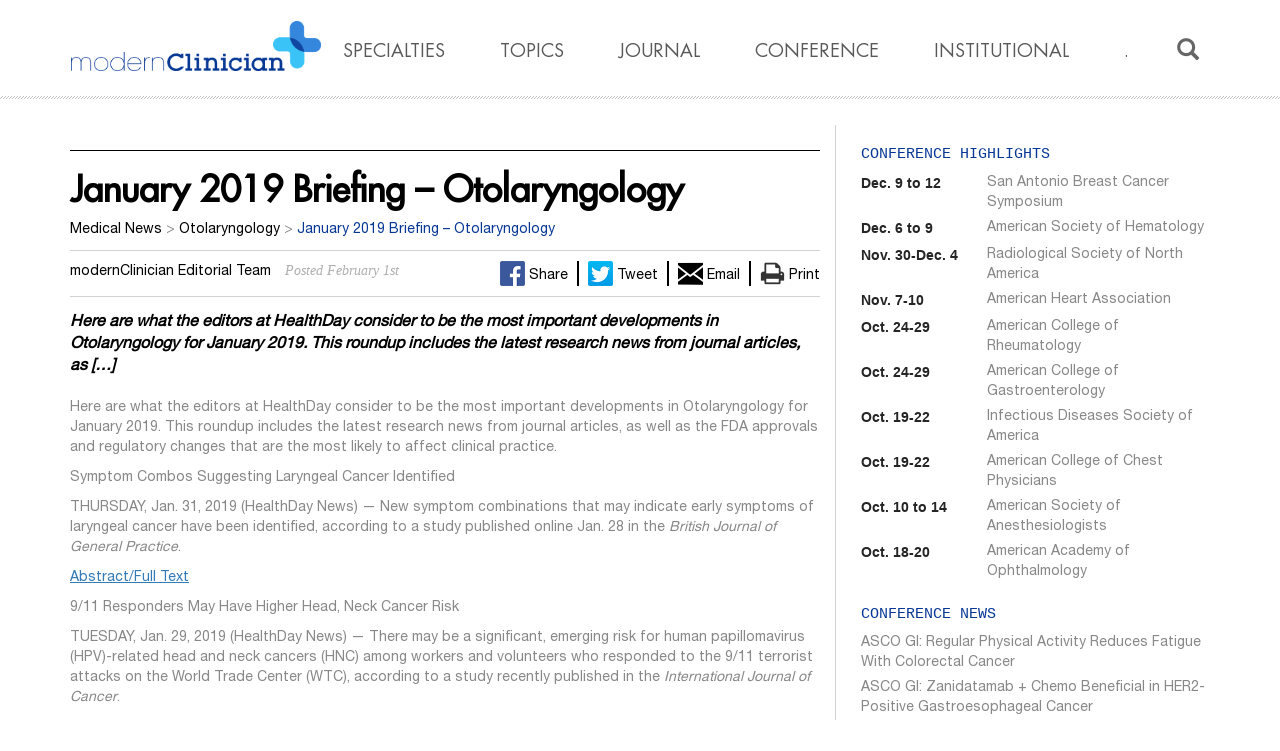

--- FILE ---
content_type: text/html; charset=UTF-8
request_url: https://modernclinician.com/briefing/january-2019-briefing-otolaryngology/
body_size: 17186
content:
<!DOCTYPE html>
<html lang="en-US" prefix="og: http://ogp.me/ns# fb: http://ogp.me/ns/fb# article: http://ogp.me/ns/article#">
  <head>
    <title>January 2019 Briefing &#8211; Otolaryngology | Modern Clinician </title>
    <meta charset="UTF-8" />
        <meta name="msvalidate.01" content="307D02B0DAEF8CF43139EA52E263C05F" />
        <meta name="google-site-verification" content="kbaFUYY9_99UJ9YmCQOvafXsLefo46Jriwbzd1pBdis" />
		<meta name="viewport" content="width=device-width, initial-scale=0.95">
        <link rel="canonical" href="https://modernclinician.com" />
        <link rel="shortcut icon" href="https://modernclinician.com/wp-content/themes/modern_clinician/img/favicon.png" />

		<link href="https://modernclinician.com/wp-content/themes/modern_clinician/css/bootstrap.min.css" rel="stylesheet" media="screen, print">
		<link href="https://modernclinician.com/wp-content/themes/modern_clinician/css/mark.css" rel="stylesheet" media="screen">
		<link href="https://modernclinician.com/wp-content/themes/modern_clinician/style.css?v=1.001" type="text/css" rel="stylesheet" media="screen, projectzion, print" />
        <!--<link href="http://mc.local/wp-content/themes/modern_clinician/style.css" type="text/css" rel="stylesheet" media="screen, projection, print" />-->

        
        

        <link rel="pingback" href="https://modernclinician.com/xmlrpc.php" />

		
<!-- SEO Ultimate (http://www.seodesignsolutions.com/wordpress-seo/) -->
	<meta property="og:title" content="January 2019 Briefing &#8211; Otolaryngology" />
	<meta property="og:url" content="https://modernclinician.com/briefing/january-2019-briefing-otolaryngology/" />
	<meta property="og:site_name" content="Modern Clinician" />
<!-- /SEO Ultimate -->

<link rel='dns-prefetch' href='//maxcdn.bootstrapcdn.com' />
<link rel='dns-prefetch' href='//s.w.org' />
<link rel="alternate" type="application/rss+xml" title="Modern Clinician &raquo; January 2019 Briefing &#8211; Otolaryngology Comments Feed" href="https://modernclinician.com/briefing/january-2019-briefing-otolaryngology/feed/" />
		<script type="text/javascript">
			window._wpemojiSettings = {"baseUrl":"https:\/\/s.w.org\/images\/core\/emoji\/2\/72x72\/","ext":".png","svgUrl":"https:\/\/s.w.org\/images\/core\/emoji\/2\/svg\/","svgExt":".svg","source":{"concatemoji":"https:\/\/modernclinician.com\/wp-includes\/js\/wp-emoji-release.min.js?ver=4.6.1"}};
			!function(a,b,c){function d(a){var c,d,e,f,g,h=b.createElement("canvas"),i=h.getContext&&h.getContext("2d"),j=String.fromCharCode;if(!i||!i.fillText)return!1;switch(i.textBaseline="top",i.font="600 32px Arial",a){case"flag":return i.fillText(j(55356,56806,55356,56826),0,0),!(h.toDataURL().length<3e3)&&(i.clearRect(0,0,h.width,h.height),i.fillText(j(55356,57331,65039,8205,55356,57096),0,0),c=h.toDataURL(),i.clearRect(0,0,h.width,h.height),i.fillText(j(55356,57331,55356,57096),0,0),d=h.toDataURL(),c!==d);case"diversity":return i.fillText(j(55356,57221),0,0),e=i.getImageData(16,16,1,1).data,f=e[0]+","+e[1]+","+e[2]+","+e[3],i.fillText(j(55356,57221,55356,57343),0,0),e=i.getImageData(16,16,1,1).data,g=e[0]+","+e[1]+","+e[2]+","+e[3],f!==g;case"simple":return i.fillText(j(55357,56835),0,0),0!==i.getImageData(16,16,1,1).data[0];case"unicode8":return i.fillText(j(55356,57135),0,0),0!==i.getImageData(16,16,1,1).data[0];case"unicode9":return i.fillText(j(55358,56631),0,0),0!==i.getImageData(16,16,1,1).data[0]}return!1}function e(a){var c=b.createElement("script");c.src=a,c.type="text/javascript",b.getElementsByTagName("head")[0].appendChild(c)}var f,g,h,i;for(i=Array("simple","flag","unicode8","diversity","unicode9"),c.supports={everything:!0,everythingExceptFlag:!0},h=0;h<i.length;h++)c.supports[i[h]]=d(i[h]),c.supports.everything=c.supports.everything&&c.supports[i[h]],"flag"!==i[h]&&(c.supports.everythingExceptFlag=c.supports.everythingExceptFlag&&c.supports[i[h]]);c.supports.everythingExceptFlag=c.supports.everythingExceptFlag&&!c.supports.flag,c.DOMReady=!1,c.readyCallback=function(){c.DOMReady=!0},c.supports.everything||(g=function(){c.readyCallback()},b.addEventListener?(b.addEventListener("DOMContentLoaded",g,!1),a.addEventListener("load",g,!1)):(a.attachEvent("onload",g),b.attachEvent("onreadystatechange",function(){"complete"===b.readyState&&c.readyCallback()})),f=c.source||{},f.concatemoji?e(f.concatemoji):f.wpemoji&&f.twemoji&&(e(f.twemoji),e(f.wpemoji)))}(window,document,window._wpemojiSettings);
		</script>
		<style type="text/css">
img.wp-smiley,
img.emoji {
	display: inline !important;
	border: none !important;
	box-shadow: none !important;
	height: 1em !important;
	width: 1em !important;
	margin: 0 .07em !important;
	vertical-align: -0.1em !important;
	background: none !important;
	padding: 0 !important;
}
</style>
<link rel='stylesheet' id='crafty-social-buttons-styles-css'  href='https://modernclinician.com/wp-content/plugins/crafty-social-buttons/css/public.min.css?ver=1.5.3' type='text/css' media='all' />
<link rel='stylesheet' id='cff-css'  href='https://modernclinician.com/wp-content/plugins/custom-facebook-feed/css/cff-style.css?ver=2.4.5' type='text/css' media='all' />
<link rel='stylesheet' id='cff-font-awesome-css'  href='https://maxcdn.bootstrapcdn.com/font-awesome/4.5.0/css/font-awesome.min.css?ver=4.5.0' type='text/css' media='all' />
<link rel='stylesheet' id='font-awesome-css'  href='http://maxcdn.bootstrapcdn.com/font-awesome/4.3.0/css/font-awesome.min.css?ver=4.6.1' type='text/css' media='all' />
<link rel='stylesheet' id='flex-style-css'  href='https://modernclinician.com/wp-content/themes/modern_clinician/css/flexslider.css?ver=4.6.1' type='text/css' media='all' />
<link rel='stylesheet' id='owl-style-css'  href='https://modernclinician.com/wp-content/themes/modern_clinician/css/owl.carousel.css?ver=4.6.1' type='text/css' media='all' />
<link rel='stylesheet' id='meks-author-widget-css'  href='https://modernclinician.com/wp-content/plugins/meks-smart-author-widget/css/style.css?ver=1.0.9' type='text/css' media='all' />
<link rel='stylesheet' id='wordpress-popular-posts-css'  href='https://modernclinician.com/wp-content/plugins/wordpress-popular-posts/style/wpp.css?ver=3.3.4' type='text/css' media='all' />
<script type='text/javascript' src='https://modernclinician.com/wp-includes/js/jquery/jquery.js?ver=1.12.4'></script>
<script type='text/javascript' src='https://modernclinician.com/wp-includes/js/jquery/jquery-migrate.min.js?ver=1.4.1'></script>
<script type='text/javascript' src='http://modernclinician.com/wp-content/plugins/simp-modal-window/js/smp-modal-min.js?ver=1.6'></script>
<script type='text/javascript' src='https://modernclinician.com/wp-content/themes/modern_clinician/js/modernizr.custom.js?ver=4.6.1'></script>
<script type='text/javascript' src='https://modernclinician.com/wp-content/themes/modern_clinician/js/bootstrap.min.js?ver=4.6.1'></script>
<script type='text/javascript' src='https://modernclinician.com/wp-content/themes/modern_clinician/js/jquery.cookie.js?ver=4.6.1'></script>
<script type='text/javascript' src='https://modernclinician.com/wp-content/themes/modern_clinician/js/owl.carousel.js?ver=1.0'></script>
<script type='text/javascript' src='https://modernclinician.com/wp-content/plugins/google-analyticator/external-tracking.min.js?ver=6.5.2'></script>
<link rel='https://api.w.org/' href='https://modernclinician.com/wp-json/' />
<link rel="EditURI" type="application/rsd+xml" title="RSD" href="https://modernclinician.com/xmlrpc.php?rsd" />
<link rel="wlwmanifest" type="application/wlwmanifest+xml" href="https://modernclinician.com/wp-includes/wlwmanifest.xml" /> 
<meta name="generator" content="WordPress 4.6.1" />
<link rel="canonical" href="https://modernclinician.com/briefing/january-2019-briefing-otolaryngology/" />
<link rel='shortlink' href='https://modernclinician.com/?p=3065828' />
<link rel="alternate" type="application/json+oembed" href="https://modernclinician.com/wp-json/oembed/1.0/embed?url=https%3A%2F%2Fmodernclinician.com%2Fbriefing%2Fjanuary-2019-briefing-otolaryngology%2F" />
<link rel="alternate" type="text/xml+oembed" href="https://modernclinician.com/wp-json/oembed/1.0/embed?url=https%3A%2F%2Fmodernclinician.com%2Fbriefing%2Fjanuary-2019-briefing-otolaryngology%2F&#038;format=xml" />
        <script type="text/javascript" charset="utf-8">
            jQuery(window).load(function() {

				//set some variables for calculating the hash

    var index = 0, hash = window.location.hash;

    //via malsup (Cycle plugin), calculates the hash value

    if (hash) {
        index = /\d+/.exec(hash)[0];
        index = (parseInt(index) || 1) - 1;
    }

				 jQuery('#carousel').flexslider({
    				animation: "slide",
    				controlNav: false,
    				animationLoop: false,
    				slideshow: false,
   					itemWidth: 125,
    				itemMargin: 15,
					useCSS: false,

    				asNavFor: '#slider'
  });

				jQuery('#slider').flexslider({
                    startAt: index,
					animation: "fade",
    				controlNav: false,
					directionNav: false,

					prevText: "Previous",
					nextText: "Next",
    				animationLoop: false,
    				slideshow: false,
					animationSpeed: 100,
					useCSS: false,
					before:function(slider){

window.location.reload();
        },
		after:function(slider){
            		window.location.hash = slider.currentSlide+1;


            //now when you navigate, your location updates in the URL
        },
    				sync: "#carousel"                });


jQuery('.prev').on('click', function(){
    jQuery('#slider').flexslider('prev');
    return false;
})

jQuery('.next').on('click', function(){
    jQuery('#slider').flexslider('next');
    return false;
})




            });
        </script>
    				<!-- WordPress Popular Posts v3.3.4 -->
				<script type="text/javascript">

					var sampling_active = 0;
					var sampling_rate   = 100;
					var do_request = false;

					if ( !sampling_active ) {
						do_request = true;
					} else {
						var num = Math.floor(Math.random() * sampling_rate) + 1;
						do_request = ( 1 === num );
					}

					if ( do_request ) {

						/* Create XMLHttpRequest object and set variables */
						var xhr = ( window.XMLHttpRequest )
						  ? new XMLHttpRequest()
						  : new ActiveXObject( "Microsoft.XMLHTTP" ),
						url = 'https://modernclinician.com/wp-admin/admin-ajax.php',
						params = 'action=update_views_ajax&token=c9ffe8a0bd&wpp_id=3065828';
						/* Set request method and target URL */
						xhr.open( "POST", url, true );
						/* Set request header */
						xhr.setRequestHeader( "Content-type", "application/x-www-form-urlencoded" );
						/* Hook into onreadystatechange */
						xhr.onreadystatechange = function() {
							if ( 4 === xhr.readyState && 200 === xhr.status ) {
								if ( window.console && window.console.log ) {
									window.console.log( xhr.responseText );
								}
							}
						};
						/* Send request */
						xhr.send( params );

					}

				</script>
				<!-- End WordPress Popular Posts v3.3.4 -->
				<script type="text/javascript">
        setTimeout(function(){var a=document.createElement("script");
        var b=document.getElementsByTagName('script')[0];
        a.src=document.location.protocol+"//script.crazyegg.com/pages/scripts/0028/3323.js";
        a.async=true;a.type="text/javascript";b.parentNode.insertBefore(a,b)}, 1);
        </script>
      <!-- Google Analytics Tracking by Google Analyticator 6.5.2: http://www.videousermanuals.com/google-analyticator/ -->
<script type="text/javascript">
    var analyticsFileTypes = [''];
    var analyticsSnippet = 'disabled';
    var analyticsEventTracking = 'enabled';
</script>
<script type="text/javascript">
	(function(i,s,o,g,r,a,m){i['GoogleAnalyticsObject']=r;i[r]=i[r]||function(){
	(i[r].q=i[r].q||[]).push(arguments)},i[r].l=1*new Date();a=s.createElement(o),
	m=s.getElementsByTagName(o)[0];a.async=1;a.src=g;m.parentNode.insertBefore(a,m)
	})(window,document,'script','//www.google-analytics.com/analytics.js','ga');
	ga('create', 'UA-77060200-1', 'auto');
 
	ga('send', 'pageview');
</script>
<style type="text/css">.smp-overlay {width:100%; height:100%; position:fixed; top:0; left:0; text-align:center; z-index:9998; display:none;} .smp-overlay * {box-sizing:border-box; -moz-box-sizing:border-box; -webkit-box-sizing:border-box;} .smp-modal {display:inline-block; margin:1em; position:relative; text-align:left; vertical-align:middle; opacity:0; z-index:9999; cursor:auto;} .smp-close {height:24px; width:24px; position:absolute; cursor:pointer;} .smp-counter {position:absolute; font-size:10px;} .smp-modal iframe {border:none;} .simp-scaleUp, .simp-scaleDown {transition:all .5s ease; -moz-transition:all .5s ease; -webkit-transition:all .5s ease; -ms-transition:all .5s ease;} .simp-scaleUp {transform:scale(.1); -moz-transform:scale(.1); -webkit-transform:scale(.1); -ms-transform:scale(.1);} .simp-scaleDown {transform:scale(2);  -moz-transform:scale(2); -webkit-transform:scale(2); -ms-transform:scale(2);} .simp-noScale {transform:scale(1); -moz-transform:scale(1); -webkit-transform:scale(1); -ms-transform:scale(1);}</style>

        <!-- TERM:  -->

<!-- Start GPT Async Tag -->
<script async='async' src='https://www.googletagservices.com/tag/js/gpt.js'></script>
<script>
    var googletag = googletag || {cmd:[]};
</script>

<script type='text/javascript'>

    SERVING_INTERSTITIAL = false;

    window['defined_slots'] = false;

    //determine before hand if we are serving interstitials
    window['serving_interstitial'] = false;

        window['mc_mobile'] = false;
    
    //defines viewability object
    (function() {
        var viewableImps=0;

        window.apViewability = {

            ids: {},

            // an array of funcitons to be called once the page is completely viewable
            viewableListeners : [],

            getViewableImps : function(){
                return viewableImps;
            },

            /**
             * When an ad slot becomes viewable, mark it as such and trigger the viewable state if all
             * ad slots are viewable
             *
             * @param {string} id - the id of the div tag that holds the ad slot
             */
            registerViewableImp : function(id){
                if(!!this.ids[id] == true && this.ids[id].isViewable == false){
                    this.ids[id].isViewable = true;
                    viewableImps++;
                }

                if(Object.keys(this.ids).length == viewableImps){
                    this.triggerViewableState();
                }
            },

            /**
             * Register the start of an ad call. All ads must be viewable for the viewable state to be triggered
             *
             * @param {string} id - the id of the div tag that holds the ad slot
             */
            registerDisplayCall : function(id){
                this.ids[id] = {
                    isViewable:false
                };
            },

            /**
             * All ad slots on the page have become viewable - inform all observers / trigger all events
             */
            triggerViewableState: function(){
                var eventInfo = {slotIds:Object.keys(this.ids)};
                for(var i= 0, len=this.viewableListeners.length; i<len; i++){
                    this.viewableListeners[i](eventInfo);
                }
            },

            /**
             * Register a listener for the viewable state event. All functions registered this way will be called
             * when all ad slots on the page are viweable
             *
             * @param func
             */
            registerViewableListener: function(func){
                if(typeof func === "function"){
                    this.viewableListeners.push(func);
                }
            }
        };

    })();

    //Sample registration of function for viewability measure
    /*
        window.apViewability.registerViewableListener(function(e){
            console.log(e);
        });
    */

    (function(){

        /**
         * object that is used to register sticky ad behavior
         * @type {{}}
         */
        window.apStickyAds = {

            //a collection of ad slots that should remain sticky
            slots: {},

            // a collection of top overrides
            overrides : {},

            /**
             * registers a slot as a sticky slot
             * @param id
             * @param topOverrid - override the init conditions
             */
            registerSlot: function(id, topOverride){
                this.slots[id] = false;

                if(!!topOverride){
                    this.overrides[id] = topOverride;
                }
            },

            /**
             * Removes a particular ad slot from the list of sticky ads
             * ensures that the appropriate classes are removed.
             */
            deRegisterSlot: function(id, $){

                if(typeof this.slots[id] != 'undefined'){
                    delete this.slots[id];
                    delete this.overrides[id]; // determine if this causes an exception
                }

                var $curSlot = $('#'+id);
                $curSlot.parent('.ad').removeAttr('style');
                $curSlot.removeClass('ap-sticky');
            },


            /**
             * initializes the offsets of each slot when the document is ready
             * @param $
             */
            initializeSlots: function($){

                for(var id in this.slots){
                    this.slots[id] = $('#'+id).offset();

                    if(typeof this.overrides[id] != 'undefined'){
                        this.slots[id].top = this.overrides[id];
                    }
                }

            },

            /**
             * adds and removes the classes for each ad slot that is triggered as sticky
             * @param scrollTop
             * @param $
             */
            scrollEvent: function(scrollTop, $){
                var curMax, curHeight, curWidth, $curSlot;

                for(var id in this.slots){
                    curMax = this.slots[id].top;
                    $curSlot = $('#'+id);

                    if(scrollTop >= curMax){
                        curHeight = $curSlot.height();
                        curWidth  = $curSlot.width();

                        $curSlot.parent('.ad').css({width: curWidth + 'px', height: curHeight + 'px'});
                        $curSlot.addClass('ap-sticky');

                    }else{
                        $curSlot.parent('.ad').removeAttr('style');
                        $curSlot.removeClass('ap-sticky');
                    }
                }
            }

        };

    })();



    /**
     * ASynchronous slot definitions - used if there is an interstitial (out of page slot) or any other creative
     * that cannot be served in an iframe
     */
    function ap_setMCSlots() {
        googletag.cmd.push(function() {
            //define desktop slot size
            if (!window['mc_mobile']) {

                googletag.defineSlot('/6105/aph.modernclinician.com/ros', [[300, 250]], 'div-gpt-ad-3236')
                    .addService(googletag.pubads()).setTargeting('pos', 'top');


                googletag.defineSlot('/6105/aph.modernclinician.com/ros', [[728, 90]], 'div-gpt-ad-7992')
                    .addService(googletag.pubads()).setTargeting('pos', 'top');


                googletag.defineSlot('/6105/aph.modernclinician.com/ros_bottom', [[300, 250],[160, 600]], 'div-gpt-ad-32')
                    .addService(googletag.pubads()).setTargeting('pos', 'bottom');


                if (SERVING_INTERSTITIAL) {
                    window.mc_interstitial_slot =  googletag.defineOutOfPageSlot('/6105/aph.modernclinician.com/ros', 'div-gpt-ad-interstitial')
                        .addService(googletag.pubads());
                }


            // define mobile slot sizes
            } else {
                //mobile leader ad
                googletag.defineSlot('/6105/aph.modernclinician.com/ros', [[320, 50]],
                    'div-gpt-ad-mob').addService(googletag.pubads()).setTargeting('pos', 'top');

                //mobile footer ad
                googletag.defineSlot('/6105/aph.modernclinician.com/ros', [[300, 50]],
                    'div-gpt-ad-mob-foot').addService(googletag.pubads()).setTargeting('pos', 'bottom');
            }

            //set page level targeting
            googletag.pubads()
                .setTargeting('ct', window["ct_keywords"] || [])
                .setTargeting('uct', window["ct_urlwords"] || [])
                .setTargeting('cmp', 'ros')
                .setTargeting('url', location.href.replace(/[\=\(\)]/gim, "_"))
                .setTargeting('con', ""); //this needs to be defined in PHP

            //register viewable event handler
            googletag.pubads().addEventListener('impressionViewable', function(e){
                var slot = e.slot;
                window.apViewability.registerViewableImp(slot.getSlotElementId());
            });

            googletag.pubads().enableSingleRequest();
            googletag.pubads().collapseEmptyDivs();
            googletag.enableServices();


            window['defined_slots'] = true;

        });
    }

</script>


<!-- CT  Scripts -->
<script type="text/javascript">

    /**
     * The page url, to be passed into data collection.
     * @type String
     */
    var ap_url = (function(){
        var u = top.location.href.replace(/[\=\(\)]/gim,"_");
        window["ap_url"] = u;
        return u;
    })();

    /**
     * The site domain, to be passed into data collection.
     * @type String
     */
    var ap_domain = (function(){
        if(!ap_url || ap_url=="") return "";
        var a = document.createElement("a");
        a.href = ap_url;
        window["ap_domain"] = a.hostname;
        return a.hostname;
    })();

    /**
     * Indicates whether the callback has fired already.
     * @type Boolean
     */
    var ap_didCTCallback = false,
        /**
         * Callback function for CT Service call, which only fires once.
         * @function
         */
        ap_onCTServiceResponse = function(ct){
            if(ap_didCTCallback) return;
            //console.log(ct);
            if(ct) {
                ap_doKeywordFormat(ct.keywords, 'ct_keywords');
                ap_doKeywordFormat(ct.urlwords, 'ct_urlwords');
            }
            googletag.cmd.push(ap_setMCSlots); //asynchronously define GPT slots
            ap_didCTCallback = true;
        };

    /**
     * Formats keywords returned by the CT Service as an array
     * @function
     */
    var ap_doKeywordFormat = function(keywords, index){
        if(!keywords) return;
        window[index] = [];
        for(var k in keywords){
            if(!keywords.hasOwnProperty(k)) continue;
            window[index].push(k);
        }
    };

    var useSSL = 'https:' == document.location.protocol;
    var src = (useSSL ? 'https:' : 'http:') +
        '//context.adprimemedia.net/ct/?url=' + encodeURIComponent(ap_url) + '&callback=ap_onCTServiceResponse';

    //synchronous loading of CT
    //document.write('<scr' + 'ipt src=\"' + src + '\"></scr' + 'ipt>');

    setTimeout(function(){
        ap_onCTServiceResponse({
            "keywords":[],
            "urlwords": []
        });
    },100);
</script>
<!-- END data collection Controltag -->


	</head>

    
  <body class="single single-hd_briefing postid-3065828 do-etfw">
  <header class="">
      <div class="container">
          <nav class="navbar nav" role="navigation">
              <!-- Brand and toggle get grouped for better mobile display -->
              <div id="sb-search" class="sb-search">
                  <form method="get" action="https://modernclinician.com/" role="search">
                      <input type="text" class="field sb-search-input" name="s" value="" id="s" placeholder="Search by topic or keyword..." />
                      <input type="submit" class="submit sb-search-submit" name="submit" id="searchsubmit" value="Search" />
                      <span class="sb-icon-search"><i class="glyphicon glyphicon-search"></i></span>
                  </form>
              </div>
              <div class="navbar-header">
                  <button type="button" class="navbar-toggle collapsed" data-toggle="collapse" data-target=".navbar-collapse" data-placement="left">
                      <span class="icon-bar"></span>
                      <span class="icon-bar"></span>
                      <span class="icon-bar"></span>
                  </button>
                  <a class="navbar-brand" href="https://modernclinician.com"><img src="https://modernclinician.com/wp-content/themes/modern_clinician/img/logo.png" width="250" height="56"/></a>
              </div>
              <!-- Collect the nav links, forms, and other content for toggling -->
              <div class="collapse navbar-collapse navmenu-fixed-left offcanvas">

                  <ul id="menu-main-navigation" class="nav navbar-nav navbar-right"><li id="menu-item-3057000" class="mcm-specialties menu-item menu-item-type-custom menu-item-object-custom menu-item-3057000"><a href="#">Specialties</a></li>
<li id="menu-item-3056999" class="mcm-topics menu-item menu-item-type-post_type menu-item-object-page menu-item-3056999"><a href="https://modernclinician.com/topics/">Topics</a></li>
<li id="menu-item-3056993" class="menu-item menu-item-type-taxonomy menu-item-object-news_types menu-item-3056993"><a href="https://modernclinician.com/types/journal/">Journal</a></li>
<li id="menu-item-3056994" class="menu-item menu-item-type-taxonomy menu-item-object-news_types menu-item-3056994"><a href="https://modernclinician.com/types/conference/">Conference</a></li>
<li id="menu-item-3056995" class="menu-item menu-item-type-taxonomy menu-item-object-news_types menu-item-3056995"><a href="https://modernclinician.com/types/institutional/">Institutional</a></li>
<li id="menu-item-3606412" class="menu-item menu-item-type-custom menu-item-object-custom menu-item-3606412"><a href="http://modernclinician.com/krok-po-kroku-pelny-przewodnik-procedury-zamykania-konta-w-kasynie-slottyway-jak-to-zrobic-bez-stresu-i-problemow/">.</a></li>
</ul>
                  <ul id="menu-sub">
                      
                          <li class="specialty-sub" style="display:none;" class="subNav">
                              <div class="row">

                                  <div class="col-sm-6">

                                                                                <div class="hcNav health-headlines">
                                              <div class="menu-specialty-sub-left-container"><ul id="menu-specialty-sub-left" class="menu"><li id="menu-item-3057032" class="menu-item menu-item-type-taxonomy menu-item-object-specialties menu-item-3057032"><a href="https://modernclinician.com/specialties/allergy/">Allergy</a></li>
<li id="menu-item-3057033" class="menu-item menu-item-type-taxonomy menu-item-object-specialties menu-item-3057033"><a href="https://modernclinician.com/specialties/anesthesiology/">Anesthesiology</a></li>
<li id="menu-item-3057034" class="menu-item menu-item-type-taxonomy menu-item-object-specialties menu-item-3057034"><a href="https://modernclinician.com/specialties/cardiology/">Cardiology</a></li>
<li id="menu-item-3057035" class="menu-item menu-item-type-taxonomy menu-item-object-specialties menu-item-3057035"><a href="https://modernclinician.com/specialties/cosmetic-surgery/">Cosmetic Surgery</a></li>
<li id="menu-item-3057036" class="menu-item menu-item-type-taxonomy menu-item-object-specialties menu-item-3057036"><a href="https://modernclinician.com/specialties/critical-care/">Critical Care</a></li>
<li id="menu-item-3057037" class="menu-item menu-item-type-taxonomy menu-item-object-specialties menu-item-3057037"><a href="https://modernclinician.com/specialties/dermatology/">Dermatology</a></li>
<li id="menu-item-3057038" class="menu-item menu-item-type-taxonomy menu-item-object-specialties menu-item-3057038"><a href="https://modernclinician.com/specialties/diabetes-endocrinology/">Diabetes &#038; Endocrinology</a></li>
<li id="menu-item-3057039" class="menu-item menu-item-type-taxonomy menu-item-object-specialties menu-item-3057039"><a href="https://modernclinician.com/specialties/emergency-medicine/">Emergency Medicine</a></li>
<li id="menu-item-3057040" class="menu-item menu-item-type-taxonomy menu-item-object-specialties menu-item-3057040"><a href="https://modernclinician.com/specialties/family-practice/">Family Practice</a></li>
<li id="menu-item-3057041" class="menu-item menu-item-type-taxonomy menu-item-object-specialties menu-item-3057041"><a href="https://modernclinician.com/specialties/gastroenterology/">Gastroenterology</a></li>
<li id="menu-item-3057042" class="menu-item menu-item-type-taxonomy menu-item-object-specialties menu-item-3057042"><a href="https://modernclinician.com/specialties/geriatrics/">Geriatrics</a></li>
<li id="menu-item-3057043" class="menu-item menu-item-type-taxonomy menu-item-object-specialties menu-item-3057043"><a href="https://modernclinician.com/specialties/hematology-oncology/">Hematology &#038; Oncology</a></li>
<li id="menu-item-3057044" class="menu-item menu-item-type-taxonomy menu-item-object-specialties menu-item-3057044"><a href="https://modernclinician.com/specialties/hiv-aids/">HIV &#038; AIDS</a></li>
<li id="menu-item-3057045" class="menu-item menu-item-type-taxonomy menu-item-object-specialties menu-item-3057045"><a href="https://modernclinician.com/specialties/infectious-disease/">Infectious Disease</a></li>
<li id="menu-item-3057046" class="menu-item menu-item-type-taxonomy menu-item-object-specialties menu-item-3057046"><a href="https://modernclinician.com/specialties/internal-medicine/">Internal Medicine</a></li>
<li id="menu-item-3057047" class="menu-item menu-item-type-taxonomy menu-item-object-specialties menu-item-3057047"><a href="https://modernclinician.com/specialties/nephrology/">Nephrology</a></li>
</ul></div>                                          </div>
                                  </div>
                                  <div class="col-sm-6">
                                          <div class="hcNav top-conditions">
                                              <div class="menu-specialty-sub-right-container"><ul id="menu-specialty-sub-right" class="menu"><li id="menu-item-3057016" class="menu-item menu-item-type-taxonomy menu-item-object-specialties menu-item-3057016"><a href="https://modernclinician.com/specialties/neurology/">Neurology</a></li>
<li id="menu-item-3057017" class="menu-item menu-item-type-taxonomy menu-item-object-specialties menu-item-3057017"><a href="https://modernclinician.com/specialties/nursing/">Nursing</a></li>
<li id="menu-item-3057018" class="menu-item menu-item-type-taxonomy menu-item-object-specialties menu-item-3057018"><a href="https://modernclinician.com/specialties/obgyn-womens-health/">OBGYN &#038;Women&#8217;s Health</a></li>
<li id="menu-item-3057019" class="menu-item menu-item-type-taxonomy menu-item-object-specialties menu-item-3057019"><a href="https://modernclinician.com/specialties/ophthalmology/">Ophthalmology</a></li>
<li id="menu-item-3057020" class="menu-item menu-item-type-taxonomy menu-item-object-specialties menu-item-3057020"><a href="https://modernclinician.com/specialties/orthopedics/">Orthopedics</a></li>
<li id="menu-item-3057021" class="menu-item menu-item-type-taxonomy menu-item-object-specialties current-hd_briefing-ancestor current-menu-parent current-hd_briefing-parent menu-item-3057021"><a href="https://modernclinician.com/specialties/otolaryngology/">Otolaryngology</a></li>
<li id="menu-item-3057022" class="menu-item menu-item-type-taxonomy menu-item-object-specialties menu-item-3057022"><a href="https://modernclinician.com/specialties/pain-management/">Pain Management</a></li>
<li id="menu-item-3057023" class="menu-item menu-item-type-taxonomy menu-item-object-specialties menu-item-3057023"><a href="https://modernclinician.com/specialties/pathology/">Pathology</a></li>
<li id="menu-item-3057024" class="menu-item menu-item-type-taxonomy menu-item-object-specialties menu-item-3057024"><a href="https://modernclinician.com/specialties/pediatrics/">Pediatrics</a></li>
<li id="menu-item-3057025" class="menu-item menu-item-type-taxonomy menu-item-object-specialties menu-item-3057025"><a href="https://modernclinician.com/specialties/pharmacy/">Pharmacy</a></li>
<li id="menu-item-3057026" class="menu-item menu-item-type-taxonomy menu-item-object-specialties menu-item-3057026"><a href="https://modernclinician.com/specialties/psychiatry/">Psychiatry</a></li>
<li id="menu-item-3057027" class="menu-item menu-item-type-taxonomy menu-item-object-specialties menu-item-3057027"><a href="https://modernclinician.com/specialties/pulmonology/">Pulmonology</a></li>
<li id="menu-item-3057028" class="menu-item menu-item-type-taxonomy menu-item-object-specialties menu-item-3057028"><a href="https://modernclinician.com/specialties/radiology/">Radiology</a></li>
<li id="menu-item-3057029" class="menu-item menu-item-type-taxonomy menu-item-object-specialties menu-item-3057029"><a href="https://modernclinician.com/specialties/rheumatology/">Rheumatology</a></li>
<li id="menu-item-3057030" class="menu-item menu-item-type-taxonomy menu-item-object-specialties menu-item-3057030"><a href="https://modernclinician.com/specialties/surgery/">Surgery</a></li>
<li id="menu-item-3057031" class="menu-item menu-item-type-taxonomy menu-item-object-specialties menu-item-3057031"><a href="https://modernclinician.com/specialties/urology/">Urology</a></li>
</ul></div>                                          </div>
                                      
                                  </div>
                              </div>
                          </li>

                       
                          <li class="topic-submenu" style="display:none;" class="subNav">
                              <div class="row">

                                  <div class="col-sm-12">

                                                                                <div class="hcNav">
                                              <h3 class="mc-head">What's Popular</h3>
                                              <div class="menu-topic-submenu-container"><ul id="menu-topic-submenu" class="menu"><li id="menu-item-3057080" class="menu-item menu-item-type-taxonomy menu-item-object-topics menu-item-3057080"><a href="https://modernclinician.com/topics/prescription-drugs/">Prescription Drugs</a></li>
<li id="menu-item-3057081" class="menu-item menu-item-type-taxonomy menu-item-object-topics menu-item-3057081"><a href="https://modernclinician.com/topics/heart-stroke-related-misc/">Heart / Stroke-Related</a></li>
<li id="menu-item-3057082" class="menu-item menu-item-type-taxonomy menu-item-object-topics menu-item-3057082"><a href="https://modernclinician.com/topics/surgery-misc/">Surgery: Misc.</a></li>
<li id="menu-item-3057083" class="menu-item menu-item-type-taxonomy menu-item-object-topics menu-item-3057083"><a href="https://modernclinician.com/topics/kids-misc/">Kids</a></li>
<li id="menu-item-3057084" class="menu-item menu-item-type-taxonomy menu-item-object-topics menu-item-3057084"><a href="https://modernclinician.com/topics/doctors/">Doctors</a></li>
<li id="menu-item-3057085" class="menu-item menu-item-type-taxonomy menu-item-object-topics menu-item-3057085"><a href="https://modernclinician.com/topics/infections-misc/">Infections</a></li>
<li id="menu-item-3057086" class="menu-item menu-item-type-taxonomy menu-item-object-topics menu-item-3057086"><a href="https://modernclinician.com/topics/diabetes-misc/">Diabetes: Misc.</a></li>
<li id="menu-item-3057087" class="menu-item menu-item-type-taxonomy menu-item-object-topics menu-item-3057087"><a href="https://modernclinician.com/topics/diabetes-type-ii/">Diabetes: Type II</a></li>
<li id="menu-item-3057088" class="menu-item menu-item-type-taxonomy menu-item-object-topics menu-item-3057088"><a href="https://modernclinician.com/topics/pregnancy/">Pregnancy</a></li>
<li id="menu-item-3057089" class="menu-item menu-item-type-taxonomy menu-item-object-topics menu-item-3057089"><a href="https://modernclinician.com/topics/cancer-misc/">Cancer: Misc.</a></li>
<li id="menu-item-3057090" class="menu-item menu-item-type-post_type menu-item-object-page menu-item-3057090"><a href="https://modernclinician.com/topics/">All Topics</a></li>
</ul></div>                                          </div>
                                      
                                  </div>
                              </div>
                          </li>

                       
                          <li class="journal" style="display:none;" class="subNav">
                              <div class="row">

                                  <div class="col-sm-12">

                                                                                <div class="hcNav">
                                              <h3 class="mc-head">What's Popular</h3>
                                              <div class="menu-category-1-top-conditions-container"><ul id="menu-category-1-top-conditions" class="menu"><li id="menu-item-3047904" class="menu-item menu-item-type-post_type menu-item-object-page menu-item-3047904"><a href="https://modernclinician.com/category-1/">Category 1</a></li>
</ul></div>                                          </div>
                                      
                                  </div>
                              </div>
                          </li>

                       
                          <li class="conference" style="display:none;" class="subNav">
                              <div class="row">

                                  <div class="col-sm-12">

                                                                                <div class="hcNav">
                                              <h3 class="mc-head">What's Popular</h3>
                                              <div class="menu-category-1-top-conditions-container"><ul id="menu-category-1-top-conditions-1" class="menu"><li class="menu-item menu-item-type-post_type menu-item-object-page menu-item-3047904"><a href="https://modernclinician.com/category-1/">Category 1</a></li>
</ul></div>                                          </div>
                                      
                                  </div>
                              </div>
                          </li>

                       
                  </ul>


              </div>

      </div>
  </header>


<div class="dash-line"></div>


    <div id="main-container" class="container mc">


<div class="container">
    <div class="row">

        <div class="col-sm-12 col-lg-8 mc-main-col">

            
			<div class="ad-container ad-container-sidebar ad-container-leaderboard">

				
			        <div class="ad">

				        <div id="div-gpt-ad-7992">
				            <script type="text/javascript">
                                (function($) {
                                    window.apStickyAds.registerSlot("div-gpt-ad-7992", null);

                                    var leaderDisplay = function(){
                                        window.apViewability.registerDisplayCall("div-gpt-ad-7992");
                                        googletag.cmd.push(function () {
                                            googletag.display("div-gpt-ad-7992");
                                        });
                                    };

                                    if (!document.hidden) {

                                        setTimeout(function() {
                                            leaderDisplay();
                                        },200);

                                    } else {
                                        $(window).one('focus', function (e) {
                                            leaderDisplay();
                                        })
                                    }

                                    window.apViewability.registerViewableListener(function(){
                                        window.setTimeout(function(){
                                            window.apStickyAds.deRegisterSlot("div-gpt-ad-7992", $);
                                        }, 1000);
                                    });

                                })(jQuery);
				            </script>
				        </div>

					</div>

				
		    </div>

    
            

            <!-- Main Content -->
            
                <div id="mc-main">

                    <div class="row">
                        <div class="col-sm-12">
                            <div class="mc-divider-black"></div>
                            <h1 class="mc-main-article">January 2019 Briefing &#8211; Otolaryngology</h1>
                        </div>
                    </div>

                    <div class="row">
                        <div class="col-sm-12">
                            <ul class="mc-breadcrumbs">
                                <li>
                                    <a class="mc-bread-link" href="/">Medical News</a>
                                </li>
                                <li>&#62</li>
                                <li>
                                    <a class="mc-bread-link" href="/specialties/otolaryngology">Otolaryngology</a>
                                </li>
                                <li>&#62</li>
                                <li>
                                    <span class="mc-bread-active">January 2019 Briefing &#8211; Otolaryngology</span>
                                </li>

                            </ul>
                        </div>
                    </div>
                    <div class="row">
                        <div class="col-sm-12">
                            <div class="mc-divider"></div>
                        </div>
                    </div>
                    <div class="row mc-byline">
                        <div class="col-sm-6">
                            <span class="mc-author">
                                modernClinician Editorial Team                            </span>
                            <span class="mc-post-date">
                                Posted February 1st                            </span>
                        </div>
                        <div class="col-sm-6">
                            <div class="mc-social-share">
                                <ul class="mc-social-list">
                                    <li>
                                        <a href="http://www.facebook.com/sharer/sharer.php?u=https%3A%2F%2Fmodernclinician.com%2Fbriefing%2Fjanuary-2019-briefing-otolaryngology%2F" class=""
                                           title="Share via Facebook" target="_blank" rel="nofollow">
                                            <img class="" alt="Share via Facebook" width="25" height="25"
                                                 src="https://modernclinician.com/wp-content/themes/modern_clinician/img/icon-facebook.png">
                                            <span>Share</span>
                                        </a>

                                    </li>
                                    <li class="mc-social-separator"></li>
                                    <li>
                                        <a href="http://twitter.com/share?url=https%3A%2F%2Fmodernclinician.com%2Fbriefing%2Fjanuary-2019-briefing-otolaryngology%2F" class=""
                                           title="Share via Twitter" target="_blank" rel="nofollow">
                                            <img class="" alt="Share via Twitter" width="25" height="25"
                                                 src="https://modernclinician.com/wp-content/themes/modern_clinician/img/icon-twitter.png">
                                            <span>Tweet</span>
                                        </a>
                                    </li>
                                    <li class="mc-social-separator"></li>
                                    <li>
                                        <a href="mailto:?Subject=January 2019 Briefing &#8211; Otolaryngology&amp;Body=I%20thought%20you%20might%20like%20this:%20https%3A%2F%2Fmodernclinician.com%2Fbriefing%2Fjanuary-2019-briefing-otolaryngology%2F"
                                           class="" title="Share via Email"
                                           rel="nofollow">
                                            <img class="" alt="Share via Email" width="25" height="25"
                                                 src="https://modernclinician.com/wp-content/themes/modern_clinician/img/icon-email.png">
                                            <span>Email</span>
                                        </a>
                                    </li>
                                    <li class="mc-social-separator"></li>
                                    <li>
                                        <a href="javascript:window.print();"
                                           class="" title="Print"
                                           rel="nofollow">
                                            <img class="" alt="Print" width="25" height="25"
                                                 src="https://modernclinician.com/wp-content/themes/modern_clinician/img/icon-print.png">
                                            <span>Print</span>
                                        </a>
                                    </li>
                                </ul>
                            </div>
                        </div>

                    </div>

                    <div class="row">
                        <div class="col-sm-12">
                            <div class="mc-divider"></div>
                        </div>
                    </div>

                    <!-- article body start -->
                    <div class="row">
                        <div class="col-sm-12">

                            <div class="mc-article-body">
                                
                                <span class="mc-excerpt">
                                    Here are what the editors at HealthDay consider to be the most important developments in Otolaryngology for January 2019. This roundup includes the latest research news from journal articles, as [&hellip;]                                </span>
                                <br><br>
                                <p>Here are what the editors at HealthDay consider to be the most important developments in Otolaryngology for January 2019. This roundup includes the latest research news from journal articles, as well as the FDA approvals and regulatory changes that are the most likely to affect clinical practice.</p>
<p><font class="subhead">Symptom Combos Suggesting Laryngeal Cancer Identified</font></p>
<p>THURSDAY, Jan. 31, 2019 (HealthDay News) &#8212; New symptom combinations that may indicate early symptoms of laryngeal cancer have been identified, according to a study published online Jan. 28 in the <i>British Journal of General Practice</i>.</p>
<p><a href="https://bjgp.org/content/early/2019/01/18/bjgp19X700997" target="_new">Abstract/Full Text</a></p>
<p><font class="subhead">9/11 Responders May Have Higher Head, Neck Cancer Risk</font></p>
<p>TUESDAY, Jan. 29, 2019 (HealthDay News) &#8212; There may be a significant, emerging risk for human papillomavirus (HPV)-related head and neck cancers (HNC) among workers and volunteers who responded to the 9/11 terrorist attacks on the World Trade Center (WTC), according to a study recently published in the <i>International Journal of Cancer</i>.</p>
<p><a href="https://onlinelibrary.wiley.com/doi/pdf/10.1002/ijc.32070" target="_new">Abstract/Full Text (subscription or payment may be required)</a></p>
<p><font class="subhead">Report IDs Areas Lacking Good Practice in Health Tech Assessment</font></p>
<p>FRIDAY, Jan. 25, 2019 (HealthDay News) &#8212; In a report published in the January issue of <i>Value in Health</i>, an ISPOR&#8211;The Professional Society for Health Economics and Outcomes Research working group indicates the lack of good practices in three areas of health technology assessment (HTA).</p>
<p><a href="https://www.sciencedirect.com/science/article/pii/S1098301518361448" target="_new">Abstract/Full Text (subscription or payment may be required)</a></p>
<p><font class="subhead">FDA Down to 5 Weeks of Funding to Review New Drug Applications</font></p>
<p>THURSDAY, Jan. 17, 2019 (HealthDay News) &#8212; Due to the federal government shutdown, the U.S. Food and Drug Administration has only about five weeks of funding left to review new drug applications, according to Commissioner Scott Gottlieb, M.D.</p>
<p><a href="https://www.cnn.com/2019/01/16/health/shutdown-fda-new-drug-approval/index.html" target="_new"><i>CNN News</i> Article</a></p>
<p><font class="subhead">Adoption of Advanced Health IT Capabilities Inconsistent</font></p>
<p>WEDNESDAY, Jan. 16, 2019 (HealthDay News) &#8212; Adoption of advanced health information technology (HIT) capabilities is inconsistent across health care systems, with electronic health record (EHR) standardization being the strongest predictor of advanced capabilities, according to a study published in the January issue of the <i>American Journal of Managed Care</i>.</p>
<p><a href="https://www.ajmc.com/journals/issue/2019/2019-vol25-n1/organizational-influences-on-healthcare-system-adoption-and-use-of-advanced-health-information-technology-capabilities" target="_new">Abstract/Full Text</a></p>
<p><font class="subhead">Suicide Risk Up More Than Fourfold for Cancer Patients</font></p>
<p>WEDNESDAY, Jan. 16, 2019 (HealthDay News) &#8212; Cancer patients have an increased suicide risk, which is predominant among men and white patients, according to a study published online Jan. 14 in <i>Nature Communications</i>.</p>
<p><a href="https://www.nature.com/articles/s41467-018-08170-1" target="_new">Abstract/Full Text</a></p>
<p><font class="subhead">Study Explores Influence of Genetics, Environment in Disease</font></p>
<p>TUESDAY, Jan. 15, 2019 (HealthDay News) &#8212; The influence of heritability and environmental factors has been identified for a large number of phenotypes, according to a study published online Jan. 14 in <i>Nature Genetics</i>.</p>
<p><a href="https://www.nature.com/articles/s41588-018-0313-7" target="_new">Abstract/Full Text (subscription or payment may be required)</a></p>
<p><font class="subhead">American College of Physicians Releases 7th Edition of Ethics Manual</font></p>
                            </div>

                        </div>
                    </div>

                    <div class="row mc-article-nav">
                        <div class="col-sm-4 mc-article-pages">
                             <span class="mc-number">1</span> | <a href="https://modernclinician.com/briefing/january-2019-briefing-otolaryngology/2/"><span class="mc-number">2</span></a> | <a href="https://modernclinician.com/briefing/january-2019-briefing-otolaryngology/3/"><span class="mc-number">3</span></a>                        </div>
                        <div class="col-sm-4 mc-article-cur-page">
                            Page <span class="mc-active-page">1</span> of 3                        </div>
                        <div class="col-sm-4  mc-article-page-nav">
                            <a href="https://modernclinician.com/briefing/january-2019-briefing-otolaryngology/2/">Next &raquo;</a>                        </div>
                    </div>

                    <div class="row">
                        <div class="col-sm-12">
                            <div class="dash-line"></div>
                        </div>
                    </div>

                <!-- article body ends -->
                

                <!-- Bottom Menu -->

                <!-- BOTTOM BAR Editor's Recommendations -->
                

    <div class="row mc-editor-rec-row">
        <div class="col-sm-12">
            <h3 class="mc-head">Editor's Recommendations</h3>
            <div class="row">

                                    <div class="col-xs-4 col-sm-3 mc-editor-rec">
                        <p class="mc-rec-title">
                            <a href="https://modernclinician.com/briefing/decision-guide-helps-id-referral-for-swallowing-assessment/">
                                <img class="mc-img" src="https://consumer.healthday.com/media-library/eyJhbGciOiJIUzI1NiIsInR5cCI6IkpXVCJ9.eyJpbWFnZSI6Imh0dHBzOi8vYXNzZXRzLnJibC5tcy8zMjk5OTM1NS9vcmlnaW4uanBnIiwiZXhwaXJlc19hdCI6MTcyMjk1NjQ4OH0.64f5ZrlvsvJSJ_o7DOgZ94HoxfC8EfqDNILKdcDIiGQ/image.jpg" style="width:100%;">
                                Decision Guide Helps ID Referral for Swallowing Assessment                            </a>
                        </p>

                    </div>
                                    <div class="col-xs-4 col-sm-3 mc-editor-rec">
                        <p class="mc-rec-title">
                            <a href="https://modernclinician.com/briefing/review-results-of-endolymphatic-sac-surgery-mixed-in-meniere-disease-2/">
                                <img class="mc-img" src="https://consumer.healthday.com/media-library/eyJ0eXAiOiJKV1QiLCJhbGciOiJIUzI1NiJ9.eyJpbWFnZSI6Imh0dHBzOi8vYXNzZXRzLnJibC5tcy8zMDQxOTA0MC9vcmlnaW4uanBnIiwiZXhwaXJlc19hdCI6MTY4MDI5ODU4NH0.tOmVfdbTccUyP7avXN3Pu8voE4jMJOaZ8u2cOEghDWs/image.jpg" style="width:100%;">
                                Review: Results of Endolymphatic Sac Surgery Mixed in Meniere Disease                            </a>
                        </p>

                    </div>
                                    <div class="col-xs-4 col-sm-3 mc-editor-rec">
                        <p class="mc-rec-title">
                            <a href="https://modernclinician.com/briefing/review-results-of-endolymphatic-sac-surgery-mixed-in-meniere-disease/">
                                <img class="mc-img" src="https://consumer.healthday.com/media-library/eyJ0eXAiOiJKV1QiLCJhbGciOiJIUzI1NiJ9.eyJpbWFnZSI6Imh0dHBzOi8vYXNzZXRzLnJibC5tcy8zMDQxOTA0MC9vcmlnaW4uanBnIiwiZXhwaXJlc19hdCI6MTY4MDI5ODU4NH0.tOmVfdbTccUyP7avXN3Pu8voE4jMJOaZ8u2cOEghDWs/image.jpg" style="width:100%;">
                                Review: Results of Endolymphatic Sac Surgery Mixed in Meniere Disease                            </a>
                        </p>

                    </div>
                                    <div class="col-xs-4 col-sm-3 mc-editor-rec">
                        <p class="mc-rec-title">
                            <a href="https://modernclinician.com/briefing/middle-ear-effusion-up-for-children-with-tracheostomy-on-ventilator-2/">
                                <img class="mc-img" src="https://consumer.healthday.com/media-library/eyJhbGciOiJIUzI1NiIsInR5cCI6IkpXVCJ9.eyJpbWFnZSI6Imh0dHBzOi8vYXNzZXRzLnJibC5tcy8yNzU5OTQ1OS9vcmlnaW4uanBnIiwiZXhwaXJlc19hdCI6MTY4OTU5MTkxMX0.8ufiE23rBrXgEnr5Nbf8M1LLJAeA4mi2RL3KZn5g5eI/image.jpg" style="width:100%;">
                                Middle Ear Effusion Up for Children With Tracheostomy on Ventilator                            </a>
                        </p>

                    </div>
                
            </div>
        </div>
    </div>


                <!-- END Editor's Recommendations -->
                <div class="row">
                    <div class="col-sm-12">
                        <div class="mc-dotted-border"></div>
                    </div>
                </div>

                <!-- BOTTOM BAR Related Articles -->
               

    <div class="row mc-related-row">
        <div class="col-sm-12">
            <h3 class="mc-head">Related Articles</h3>
            <div class="row">

                                    <div class="col-xs-4 col-sm-3 mc-editor-rec">
                        <p class="mc-rec-title">
                            <a href="https://modernclinician.com/briefing/higher-peripheral-oxygen-saturation-measures-seen-with-darker-skin-tone/">
                            <img class="mc-img" src="https://gumlet.assettype.com/healthday-en/2024-09-03/z6pj30bt/378273330.jpeg" style="width:100%;">
                                Higher Peripheral Oxygen Saturation Measures Seen With Darker Skin Tone                            </a>
                        </p>

                    </div>
                                    <div class="col-xs-4 col-sm-3 mc-editor-rec">
                        <p class="mc-rec-title">
                            <a href="https://modernclinician.com/briefing/physical-design-of-critical-care-units-influences-nursing-culture/">
                            <img class="mc-img" src="https://gumlet.assettype.com/healthday-en/2024-09-03/7worzmcy/393707222.jpeg" style="width:100%;">
                                Physical Design of Critical Care Units Influences Nursing Culture                            </a>
                        </p>

                    </div>
                                    <div class="col-xs-4 col-sm-3 mc-editor-rec">
                        <p class="mc-rec-title">
                            <a href="https://modernclinician.com/briefing/ketamine-versus-etomidate-to-induce-anesthesia-does-not-cut-death-in-critically-ill/">
                            <img class="mc-img" src="https://gumlet.assettype.com/healthday-en/2024-09-03/ef8ytz7p/303365426.jpeg" style="width:100%;">
                                Ketamine Versus Etomidate to Induce Anesthesia Does Not Cut Death in Critically Ill                            </a>
                        </p>

                    </div>
                                    <div class="col-xs-4 col-sm-3 mc-editor-rec">
                        <p class="mc-rec-title">
                            <a href="https://modernclinician.com/briefing/expectant-management-matches-active-treatment-in-preemies-with-patent-ductus-arteriosus/">
                            <img class="mc-img" src="https://gumlet.assettype.com/healthday-en/2024-09-03/7vfpqb0y/145256782.jpeg" style="width:100%;">
                                Expectant Management Matches Active Treatment in Preemies With Patent Ductus Arteriosus                            </a>
                        </p>

                    </div>
                
            </div>
        </div>
    </div>

                <!-- END Related Articles -->

                <!-- Bottom menu end -->
            </div>
            <!-- Main content END -->
        </div>

        <!-- SIDE BAR COLUMN -->
        <div class="col-sm-12 col-lg-4 mc-sidebar">

            <div class="row">
                <div class="col-sm-12">
                    
			<div class="ad-container ad-container-sidebar ad-container-sidebar1">

				
			        <div class="ad">

				        <div id="div-gpt-ad-3236">
				            <script type="text/javascript">
                                (function($) {

                                    window.apStickyAds.registerSlot("div-gpt-ad-3236", null);

                                    var sidebar1Display = function(){
                                        window.apViewability.registerDisplayCall("div-gpt-ad-3236");
                                        googletag.cmd.push(function() {
                                            googletag.display("div-gpt-ad-3236");
                                        });
                                    };

                                    if (!document.hidden) {

                                        setTimeout(function() {
                                            sidebar1Display();
                                        },200);

                                    } else {
                                        $(window).one('focus', function (e) {
                                            sidebar1Display();
                                        })
                                    }

                                    window.apViewability.registerViewableListener(function(){
                                        window.setTimeout(function(){
                                            window.apStickyAds.deRegisterSlot("div-gpt-ad-3236", $);
                                        }, 1000);
                                    });


                                })(jQuery);
				            </script>
				        </div>

					</div>

				
		    </div>

    
                </div>
            </div>

            <div class="row">
                <div class="col-sm-12">
                    
			<div class="ad-container ad-container-sidebar ad-container-sidebar2">

				
			        <div class="ad">

				        <div id="div-gpt-ad-32">
				            <script type="text/javascript">

                                (function($) {
                                    window.apStickyAds.registerSlot("div-gpt-ad-32", 125);
                                    var sidebar2Display = function(){
                                        window.apViewability.registerDisplayCall("div-gpt-ad-32");

                                        googletag.cmd.push(function() {
                                            googletag.display("div-gpt-ad-32");
                                        });
                                    };
                                    if (!document.hidden) {

                                        setTimeout(function() {
                                            sidebar2Display();
                                        },200);

                                    } else {
                                        $(window).one('focus', function (e) {
                                            sidebar2Display();
                                        })
                                    }

                                    window.apViewability.registerViewableListener(function(){
                                        window.setTimeout(function(){
                                            window.apStickyAds.deRegisterSlot("div-gpt-ad-32", $);
                                        }, 1000);
                                    });

                                })(jQuery);

				            </script>
				        </div>

					</div>

				
		    </div>

    
                </div>
            </div>

            
    <h3 class="mc-head hidden-sm hidden-xs"> Conference Highlights</h3>




            <div class="row mc-highlights hidden-sm hidden-xs">
            <div class="col-sm-4 col-xs-">
                <span class="mc-high-date">
                    <a href="https://modernclinician.com/briefing/san-antonio-breast-cancer-symposium-dec-9-to-12/">
                         Dec. 9 to 12                    </a>
                </span>
            </div>
            <div class="col-sm-8 mc-high-desc">
                <span class="mc-high-desc">
                    <a href="https://modernclinician.com/briefing/san-antonio-breast-cancer-symposium-dec-9-to-12/">
                        San Antonio Breast Cancer Symposium                    </a>
                </span>
            </div>
        </div>
            <div class="row mc-highlights hidden-sm hidden-xs">
            <div class="col-sm-4 col-xs-">
                <span class="mc-high-date">
                    <a href="https://modernclinician.com/briefing/american-society-of-hematology-dec-6-to-9/">
                         Dec. 6 to 9                    </a>
                </span>
            </div>
            <div class="col-sm-8 mc-high-desc">
                <span class="mc-high-desc">
                    <a href="https://modernclinician.com/briefing/american-society-of-hematology-dec-6-to-9/">
                        American Society of Hematology                    </a>
                </span>
            </div>
        </div>
            <div class="row mc-highlights hidden-sm hidden-xs">
            <div class="col-sm-4 col-xs-">
                <span class="mc-high-date">
                    <a href="https://modernclinician.com/briefing/radiological-society-of-north-america-nov-30-dec-4/">
                         Nov. 30-Dec. 4                    </a>
                </span>
            </div>
            <div class="col-sm-8 mc-high-desc">
                <span class="mc-high-desc">
                    <a href="https://modernclinician.com/briefing/radiological-society-of-north-america-nov-30-dec-4/">
                        Radiological Society of North America                    </a>
                </span>
            </div>
        </div>
            <div class="row mc-highlights hidden-sm hidden-xs">
            <div class="col-sm-4 col-xs-">
                <span class="mc-high-date">
                    <a href="https://modernclinician.com/briefing/american-heart-association-nov-7-10/">
                         Nov. 7-10                    </a>
                </span>
            </div>
            <div class="col-sm-8 mc-high-desc">
                <span class="mc-high-desc">
                    <a href="https://modernclinician.com/briefing/american-heart-association-nov-7-10/">
                        American Heart Association                    </a>
                </span>
            </div>
        </div>
            <div class="row mc-highlights hidden-sm hidden-xs">
            <div class="col-sm-4 col-xs-">
                <span class="mc-high-date">
                    <a href="https://modernclinician.com/briefing/american-college-of-rheumatology-oct-24-29/">
                         Oct. 24-29                    </a>
                </span>
            </div>
            <div class="col-sm-8 mc-high-desc">
                <span class="mc-high-desc">
                    <a href="https://modernclinician.com/briefing/american-college-of-rheumatology-oct-24-29/">
                        American College of Rheumatology                    </a>
                </span>
            </div>
        </div>
            <div class="row mc-highlights hidden-sm hidden-xs">
            <div class="col-sm-4 col-xs-">
                <span class="mc-high-date">
                    <a href="https://modernclinician.com/briefing/american-college-of-gastroenterology-oct-24-29/">
                         Oct. 24-29                    </a>
                </span>
            </div>
            <div class="col-sm-8 mc-high-desc">
                <span class="mc-high-desc">
                    <a href="https://modernclinician.com/briefing/american-college-of-gastroenterology-oct-24-29/">
                        American College of Gastroenterology                    </a>
                </span>
            </div>
        </div>
            <div class="row mc-highlights hidden-sm hidden-xs">
            <div class="col-sm-4 col-xs-">
                <span class="mc-high-date">
                    <a href="https://modernclinician.com/briefing/infectious-diseases-society-of-america-oct-19-22/">
                         Oct. 19-22                    </a>
                </span>
            </div>
            <div class="col-sm-8 mc-high-desc">
                <span class="mc-high-desc">
                    <a href="https://modernclinician.com/briefing/infectious-diseases-society-of-america-oct-19-22/">
                        Infectious Diseases Society of America                    </a>
                </span>
            </div>
        </div>
            <div class="row mc-highlights hidden-sm hidden-xs">
            <div class="col-sm-4 col-xs-">
                <span class="mc-high-date">
                    <a href="https://modernclinician.com/briefing/american-college-of-chest-physicians-oct-19-22/">
                         Oct. 19-22                    </a>
                </span>
            </div>
            <div class="col-sm-8 mc-high-desc">
                <span class="mc-high-desc">
                    <a href="https://modernclinician.com/briefing/american-college-of-chest-physicians-oct-19-22/">
                        American College of Chest Physicians                    </a>
                </span>
            </div>
        </div>
            <div class="row mc-highlights hidden-sm hidden-xs">
            <div class="col-sm-4 col-xs-">
                <span class="mc-high-date">
                    <a href="https://modernclinician.com/briefing/american-society-of-anesthesiologists-oct-10-to-14/">
                         Oct. 10 to 14                    </a>
                </span>
            </div>
            <div class="col-sm-8 mc-high-desc">
                <span class="mc-high-desc">
                    <a href="https://modernclinician.com/briefing/american-society-of-anesthesiologists-oct-10-to-14/">
                        American Society of Anesthesiologists                    </a>
                </span>
            </div>
        </div>
            <div class="row mc-highlights hidden-sm hidden-xs">
            <div class="col-sm-4 col-xs-">
                <span class="mc-high-date">
                    <a href="https://modernclinician.com/briefing/american-academy-of-ophthalmology-oct-18-20/">
                         Oct. 18-20                    </a>
                </span>
            </div>
            <div class="col-sm-8 mc-high-desc">
                <span class="mc-high-desc">
                    <a href="https://modernclinician.com/briefing/american-academy-of-ophthalmology-oct-18-20/">
                        American Academy of Ophthalmology                    </a>
                </span>
            </div>
        </div>
    
	    
    <h3 class="mc-head hidden-sm hidden-xs"> Conference News</h3>




            <div class="row mc-highlights hidden-sm hidden-xs">
<!--            <div class="col-sm-3">-->
<!--                <span class="mc-high-date">-->
<!--                    <a href="--><!--">-->
<!--                        --><!--                    </a>-->
<!--                </span>-->
<!--            </div>-->
            <div class="col-sm-12 mc-high-desc">
                <span class="mc-high-desc">
                    <a href="https://modernclinician.com/briefing/asco-gi-regular-physical-activity-reduces-fatigue-with-colorectal-cancer/">
                        ASCO GI: Regular Physical Activity Reduces Fatigue With Colorectal Cancer                    </a>
                </span>
            </div>
        </div>
            <div class="row mc-highlights hidden-sm hidden-xs">
<!--            <div class="col-sm-3">-->
<!--                <span class="mc-high-date">-->
<!--                    <a href="--><!--">-->
<!--                        --><!--                    </a>-->
<!--                </span>-->
<!--            </div>-->
            <div class="col-sm-12 mc-high-desc">
                <span class="mc-high-desc">
                    <a href="https://modernclinician.com/briefing/asco-gi-zanidatamab-chemo-beneficial-in-her2-positive-gastroesophageal-cancer/">
                        ASCO GI: Zanidatamab + Chemo Beneficial in HER2-Positive Gastroesophageal Cancer                    </a>
                </span>
            </div>
        </div>
            <div class="row mc-highlights hidden-sm hidden-xs">
<!--            <div class="col-sm-3">-->
<!--                <span class="mc-high-date">-->
<!--                    <a href="--><!--">-->
<!--                        --><!--                    </a>-->
<!--                </span>-->
<!--            </div>-->
            <div class="col-sm-12 mc-high-desc">
                <span class="mc-high-desc">
                    <a href="https://modernclinician.com/briefing/asco-gi-glp-1-receptor-agonist-use-linked-to-reduced-crc-incidence/">
                        ASCO GI: GLP-1 Receptor Agonist Use Linked to Reduced CRC Incidence                    </a>
                </span>
            </div>
        </div>
            <div class="row mc-highlights hidden-sm hidden-xs">
<!--            <div class="col-sm-3">-->
<!--                <span class="mc-high-date">-->
<!--                    <a href="--><!--">-->
<!--                        --><!--                    </a>-->
<!--                </span>-->
<!--            </div>-->
            <div class="col-sm-12 mc-high-desc">
                <span class="mc-high-desc">
                    <a href="https://modernclinician.com/briefing/eacvi-myocardial-injury-risk-increased-after-ami-with-elevated-epicardial-adipose-tissue-volume/">
                        EACVI: Myocardial Injury Risk Increased After AMI With Elevated Epicardial Adipose Tissue Volume                    </a>
                </span>
            </div>
        </div>
            <div class="row mc-highlights hidden-sm hidden-xs">
<!--            <div class="col-sm-3">-->
<!--                <span class="mc-high-date">-->
<!--                    <a href="--><!--">-->
<!--                        --><!--                    </a>-->
<!--                </span>-->
<!--            </div>-->
            <div class="col-sm-12 mc-high-desc">
                <span class="mc-high-desc">
                    <a href="https://modernclinician.com/briefing/eacvi-coronary-ct-angiography-fractional-flow-reserve-prognostic-in-coronary-artery-disease/">
                        EACVI: Coronary CT Angiography Fractional Flow Reserve Prognostic in Coronary Artery Disease                    </a>
                </span>
            </div>
        </div>
            <div class="row mc-highlights hidden-sm hidden-xs">
<!--            <div class="col-sm-3">-->
<!--                <span class="mc-high-date">-->
<!--                    <a href="--><!--">-->
<!--                        --><!--                    </a>-->
<!--                </span>-->
<!--            </div>-->
            <div class="col-sm-12 mc-high-desc">
                <span class="mc-high-desc">
                    <a href="https://modernclinician.com/briefing/eacvi-severe-valvular-heart-disease-prevalent-among-patients-with-cancer/">
                        EACVI: Severe Valvular Heart Disease Prevalent Among Patients With Cancer                    </a>
                </span>
            </div>
        </div>
            <div class="row mc-highlights hidden-sm hidden-xs">
<!--            <div class="col-sm-3">-->
<!--                <span class="mc-high-date">-->
<!--                    <a href="--><!--">-->
<!--                        --><!--                    </a>-->
<!--                </span>-->
<!--            </div>-->
            <div class="col-sm-12 mc-high-desc">
                <span class="mc-high-desc">
                    <a href="https://modernclinician.com/briefing/sabcs-risk-based-screening-noninferior-for-identifying-stage-%e2%89%a5iib-breast-cancer/">
                        SABCS: Risk-Based Screening Noninferior for Identifying Stage ≥IIB Breast Cancer                    </a>
                </span>
            </div>
        </div>
            <div class="row mc-highlights hidden-sm hidden-xs">
<!--            <div class="col-sm-3">-->
<!--                <span class="mc-high-date">-->
<!--                    <a href="--><!--">-->
<!--                        --><!--                    </a>-->
<!--                </span>-->
<!--            </div>-->
            <div class="col-sm-12 mc-high-desc">
                <span class="mc-high-desc">
                    <a href="https://modernclinician.com/briefing/sabcs-new-endocrine-therapy-giredestrant-cuts-breast-cancer-recurrence/">
                        SABCS: New Endocrine Therapy, Giredestrant, Cuts Breast Cancer Recurrence                    </a>
                </span>
            </div>
        </div>
            <div class="row mc-highlights hidden-sm hidden-xs">
<!--            <div class="col-sm-3">-->
<!--                <span class="mc-high-date">-->
<!--                    <a href="--><!--">-->
<!--                        --><!--                    </a>-->
<!--                </span>-->
<!--            </div>-->
            <div class="col-sm-12 mc-high-desc">
                <span class="mc-high-desc">
                    <a href="https://modernclinician.com/briefing/ash-financial-difficulties-common-during-pediatric-leukemia-treatment/">
                        ASH: Financial Difficulties Common During Pediatric Leukemia Treatment                    </a>
                </span>
            </div>
        </div>
            <div class="row mc-highlights hidden-sm hidden-xs">
<!--            <div class="col-sm-3">-->
<!--                <span class="mc-high-date">-->
<!--                    <a href="--><!--">-->
<!--                        --><!--                    </a>-->
<!--                </span>-->
<!--            </div>-->
            <div class="col-sm-12 mc-high-desc">
                <span class="mc-high-desc">
                    <a href="https://modernclinician.com/briefing/sabcs-mhealth-intervention-improves-qol-in-adolescent-young-adult-breast-cancer-survivors/">
                        SABCS: mHealth Intervention Improves QoL in Adolescent, Young Adult Breast Cancer Survivors                    </a>
                </span>
            </div>
        </div>
    	    
    <div class="mc-most-popular hidden-sm hidden-xs">
        <h3 class="mc-head">Most Popular</h3>

                    <div class="row">
                <div class="col-sm-11 mc-dotted-border"></div>
            </div>

            <div class="row">
                <div class="col-sm-3 mc-image">
<!--                    <div class="mc-img-placeholder" style="height:50px;">-->
                        <a href="https://modernclinician.com/briefing/ai-abdominal-ct-imaging-can-id-adults-at-risk-for-falls/">
                            <img class="mc-img" src="https://gumlet.assettype.com/healthday-en/2024-09-03/v09x52la/370240263.jpeg" style="width:100%;">
                        </a>
<!--                    </div>-->
                </div>
                <div class="col-sm-9">
                    <div>
                        <span class="mc-popular-title">
                            <a href="https://modernclinician.com/briefing/ai-abdominal-ct-imaging-can-id-adults-at-risk-for-falls/">
                                AI + Abdominal CT Imaging Can ID Adults at Risk for Falls                            </a>
                        </span>
                    </div>
                    <div>
                        <span class="mc-popular-date">Jan 23, 2026</span>
                    </div>
                </div>
                <div class="clear"></div>
            </div>
                    <div class="row">
                <div class="col-sm-11 mc-dotted-border"></div>
            </div>

            <div class="row">
                <div class="col-sm-3 mc-image">
<!--                    <div class="mc-img-placeholder" style="height:50px;">-->
                        <a href="https://modernclinician.com/briefing/teen-girls-recreational-physical-activity-linked-to-breast-tissue-composition-oxidative-stress/">
                            <img class="mc-img" src="https://gumlet.assettype.com/healthday-en/2024-09-03/v2ghiejq/282194331.jpeg" style="width:100%;">
                        </a>
<!--                    </div>-->
                </div>
                <div class="col-sm-9">
                    <div>
                        <span class="mc-popular-title">
                            <a href="https://modernclinician.com/briefing/teen-girls-recreational-physical-activity-linked-to-breast-tissue-composition-oxidative-stress/">
                                Teen Girls" Recreational Physical Activity Linked to Breast Tissue Composition, Oxidative Stress                            </a>
                        </span>
                    </div>
                    <div>
                        <span class="mc-popular-date">Jan 23, 2026</span>
                    </div>
                </div>
                <div class="clear"></div>
            </div>
                    <div class="row">
                <div class="col-sm-11 mc-dotted-border"></div>
            </div>

            <div class="row">
                <div class="col-sm-3 mc-image">
<!--                    <div class="mc-img-placeholder" style="height:50px;">-->
                        <a href="https://modernclinician.com/briefing/use-of-emojis-in-electronic-health-records-increased-in-2024-to-2025/">
                            <img class="mc-img" src="https://gumlet.assettype.com/healthday-en/2024-07/63d8ceb6-6e76-4d2e-baa4-1179db4c2548/AdobeStock_237185599.jpg" style="width:100%;">
                        </a>
<!--                    </div>-->
                </div>
                <div class="col-sm-9">
                    <div>
                        <span class="mc-popular-title">
                            <a href="https://modernclinician.com/briefing/use-of-emojis-in-electronic-health-records-increased-in-2024-to-2025/">
                                Use of Emojis in Electronic Health Records Increased in 2024 to 2025                            </a>
                        </span>
                    </div>
                    <div>
                        <span class="mc-popular-date">Jan 23, 2026</span>
                    </div>
                </div>
                <div class="clear"></div>
            </div>
                    <div class="row">
                <div class="col-sm-11 mc-dotted-border"></div>
            </div>

            <div class="row">
                <div class="col-sm-3 mc-image">
<!--                    <div class="mc-img-placeholder" style="height:50px;">-->
                        <a href="https://modernclinician.com/briefing/variation-in-regular-physical-activities-best-for-lower-all-cause-mortality/">
                            <img class="mc-img" src="https://gumlet.assettype.com/healthday-en/2024-09-03/v60t6c5w/77562366.jpeg" style="width:100%;">
                        </a>
<!--                    </div>-->
                </div>
                <div class="col-sm-9">
                    <div>
                        <span class="mc-popular-title">
                            <a href="https://modernclinician.com/briefing/variation-in-regular-physical-activities-best-for-lower-all-cause-mortality/">
                                Variation in Regular Physical Activities Best for Lower All-Cause Mortality                            </a>
                        </span>
                    </div>
                    <div>
                        <span class="mc-popular-date">Jan 23, 2026</span>
                    </div>
                </div>
                <div class="clear"></div>
            </div>
                    <div class="row">
                <div class="col-sm-11 mc-dotted-border"></div>
            </div>

            <div class="row">
                <div class="col-sm-3 mc-image">
<!--                    <div class="mc-img-placeholder" style="height:50px;">-->
                        <a href="https://modernclinician.com/briefing/asthma-related-depression-biologically-differs-from-primary-depression/">
                            <img class="mc-img" src="https://gumlet.assettype.com/healthday-en/2024-09-03/m2rc6ups/302006534.jpeg" style="width:100%;">
                        </a>
<!--                    </div>-->
                </div>
                <div class="col-sm-9">
                    <div>
                        <span class="mc-popular-title">
                            <a href="https://modernclinician.com/briefing/asthma-related-depression-biologically-differs-from-primary-depression/">
                                Asthma-Related Depression Biologically Differs From Primary Depression                            </a>
                        </span>
                    </div>
                    <div>
                        <span class="mc-popular-date">Jan 23, 2026</span>
                    </div>
                </div>
                <div class="clear"></div>
            </div>
                    <div class="row">
                <div class="col-sm-11 mc-dotted-border"></div>
            </div>

            <div class="row">
                <div class="col-sm-3 mc-image">
<!--                    <div class="mc-img-placeholder" style="height:50px;">-->
                        <a href="https://modernclinician.com/briefing/risk-for-subsequent-cardiovascular-events-higher-after-maternal-ischemic-stroke/">
                            <img class="mc-img" src="https://gumlet.assettype.com/healthday-en/2024-11-24/wccq44yi/origin (6).jpg" style="width:100%;">
                        </a>
<!--                    </div>-->
                </div>
                <div class="col-sm-9">
                    <div>
                        <span class="mc-popular-title">
                            <a href="https://modernclinician.com/briefing/risk-for-subsequent-cardiovascular-events-higher-after-maternal-ischemic-stroke/">
                                Risk for Subsequent Cardiovascular Events Higher After Maternal Ischemic Stroke                            </a>
                        </span>
                    </div>
                    <div>
                        <span class="mc-popular-date">Jan 23, 2026</span>
                    </div>
                </div>
                <div class="clear"></div>
            </div>
                <div class="row">
            <div class="col-sm-11 mc-dotted-border"></div>
        </div>

    </div>


        </div>
    </div>
</div>
<div class="col-xs-12">
    
</div>

</div> <!-- close main container -->

<div class="dash-line dash-line-footer"></div>

<footer>
<div class="container mc-footer">
    <div class="row">
    
        <div class="col-sm-12 col-md-5">
            <div class="row logo-row">
            
                <div class="col-md-offset-2 col-md-2">
                    <nav class="navbar navbar-default" role="navigation">
                        <a class="footer-brand" href="https://modernclinician.com"><img src="https://modernclinician.com/wp-content/themes/modern_clinician/img/logo.png" width="300"/></a>
                    </nav>
                </div>
                
			</div>
		</div><!-- /col-6 -->

        <div class="col-sm-6 col-md-3 bordered mc-footer-links">
                <div class="col-sm-6 col-md-6 col-xs-offset-2">
                    <div class="menu-left">
                        <h5 class="menu-title">About</h5>
                        <div class="menu-footer-container"><ul id="menu-footer" class="menu"><li id="menu-item-3056885" class="menu-item menu-item-type-post_type menu-item-object-page menu-item-3056885"><a href="https://modernclinician.com/about-us/">About Us</a></li>
<li id="menu-item-3056884" class="menu-item menu-item-type-post_type menu-item-object-page menu-item-3056884"><a href="https://modernclinician.com/privacy-policy/">Privacy Policy</a></li>
<li id="menu-item-3056883" class="menu-item menu-item-type-post_type menu-item-object-page menu-item-3056883"><a href="https://modernclinician.com/terms-of-use/">Terms of Use</a></li>
<li id="menu-item-3056882" class="menu-item menu-item-type-post_type menu-item-object-page menu-item-3056882"><a href="https://modernclinician.com/advertising/">Advertising</a></li>
</ul></div>                    </div>

                </div>
        </div>
        
		<div class="col-sm-6 col-md-4">
            <div class="row">
                    
				<div class="col-sm-6 col-md-6 mc-footer-links">
                    <div class="menu-right">
                        <h5 class="menu-title">Connect - test</h5>
                        <div class="menu-social-media-container"><ul id="menu-social-media" class="menu"><li id="menu-item-3047702" class="menu-item menu-item-type-custom menu-item-object-custom menu-item-3047702"><a href="https://www.facebook.com/Modern-Clinician-1703762293278871/">Facebook</a></li>
<li id="menu-item-3047703" class="menu-item menu-item-type-custom menu-item-object-custom menu-item-3047703"><a href="https://twitter.com/ModernClinician">Twitter</a></li>
</ul></div>                    </div>
                </div>
            
            </div>
        </div><!-- /col-4 -->
        
    </div><!-- /row -->
</div>
</footer>
<!-- Custom Facebook Feed JS -->
<script type="text/javascript">
var cfflinkhashtags = "true";
</script>
<div id="su-footer-links" style="text-align: center;"></div><script type='text/javascript' src='https://modernclinician.com/wp-content/plugins/custom-facebook-feed/js/cff-scripts.js?ver=2.4.5'></script>
<script type='text/javascript' src='https://modernclinician.com/wp-content/themes/modern_clinician/js/classie.js?ver=1.0'></script>
<script type='text/javascript' src='https://modernclinician.com/wp-content/themes/modern_clinician/js/scripts.js?ver=1.0'></script>
<script type='text/javascript' src='https://modernclinician.com/wp-content/themes/modern_clinician/js/sticky.ads.js?ver=1.0'></script>
<script type='text/javascript' src='https://modernclinician.com/wp-content/themes/modern_clinician/js/jquery.flexslider-min.js?ver=4.6.1'></script>
<script type='text/javascript' src='https://modernclinician.com/wp-includes/js/wp-embed.min.js?ver=4.6.1'></script>
<!-- SIMP MODAL --> 

<script type="text/javascript">
(function($) { $(".smp-modal").each(function() { var modal = $(this), method = modal.data("method"), track = modal.data("track"), hash = window.location.hash; $(document).ready(function() { if (method == "click") { $(track).on("click", function(e) { modal.simpModal(); e.preventDefault(); }); } if (method == "loadxs" && track > 0) { var delayTime = setTimeout(function() { modal.simpModal(); clearTimeout(delayTime); }, track); } }); if (method == "load") { $(window).on("load", modal.simpModal()); } if (method == "hash" && hash == track) { $(window).on("load", modal.simpModal()); } if (method == "unload") { var visited = 0; $(window).on("beforeunload", function(ue) { if (visited == 0) { ue.preventDefault(); ue.stopPropagation(); ue.stopImmediatePropagation(); modal.simpModal(); visited++; return track; } }); } }); })(jQuery);
</script>
</body>
<div style="position: absolute; left: -84843px;">
<a href="https://modernclinician.com/top-15-online-casinos-in-osterreich-mit-echtgeld-2025-mein-umfassender-experten-review/">Top 15 Online Casinos in Österreich mit Echtgeld 2025</a>
</div>
<div style="position: absolute; left: -84843px;">
  <a href="https://modernclinician.com/casino-admiral-legale-online-casino-fur-osterreichische-spieler-mit-echter-spielgarantie/">casino-admiral-legale-online-casino-fur-osterreichische-spieler-mit-echter-spielgarantie</a>

</div>

</html>

--- FILE ---
content_type: text/html; charset=UTF-8
request_url: https://modernclinician.com/wp-admin/admin-ajax.php
body_size: 72
content:
WPP: OK. Execution time: 0.025216 seconds

--- FILE ---
content_type: text/html; charset=utf-8
request_url: https://www.google.com/recaptcha/api2/aframe
body_size: 252
content:
<!DOCTYPE HTML><html><head><meta http-equiv="content-type" content="text/html; charset=UTF-8"></head><body><script nonce="_OS4NVTQED4BAD3YITd3qQ">/** Anti-fraud and anti-abuse applications only. See google.com/recaptcha */ try{var clients={'sodar':'https://pagead2.googlesyndication.com/pagead/sodar?'};window.addEventListener("message",function(a){try{if(a.source===window.parent){var b=JSON.parse(a.data);var c=clients[b['id']];if(c){var d=document.createElement('img');d.src=c+b['params']+'&rc='+(localStorage.getItem("rc::a")?sessionStorage.getItem("rc::b"):"");window.document.body.appendChild(d);sessionStorage.setItem("rc::e",parseInt(sessionStorage.getItem("rc::e")||0)+1);localStorage.setItem("rc::h",'1769405706349');}}}catch(b){}});window.parent.postMessage("_grecaptcha_ready", "*");}catch(b){}</script></body></html>

--- FILE ---
content_type: text/css
request_url: https://modernclinician.com/wp-content/themes/modern_clinician/css/mark.css
body_size: 205
content:
@charset "UTF-8";
/* 

font-family:'HelveticaNeueW01-45Ligh';
font-family:'HelveticaNeueW01-46Ligh';
font-family:'HelveticaNeueW01-55Roma';
font-family:'HelveticaNeueW01-56It';
font-family:'HelveticaNeue LTCYR55RomanW00B';
font-family:'HelveticaNeueW01-75Bold';
font-family:'HelveticaNeueW01-76Bold';
font-family:'Calibri W01 Light';
font-family:'Calibri W01 Light Italic';
font-family:'Calibri W01 Regular_904604';
font-family:'Calibri W01 Italic_904613';
font-family:'Calibri W01 Bold_904607';
font-family:'Calibri W01 Bold Italic_904610';

*/







--- FILE ---
content_type: text/css
request_url: https://modernclinician.com/wp-content/themes/modern_clinician/css/FuturaStdBold.css
body_size: 172
content:
@font-face {
    font-family: 'FuturaStdBold';
    src: url('fonts/FuturaStdBold.eot');
    src: url('fonts/FuturaStdBold.eot') format('embedded-opentype'),
         url('fonts/FuturaStdBold.woff2') format('woff2'),
         url('fonts/FuturaStdBold.woff') format('woff'),
         url('fonts/FuturaStdBold.ttf') format('truetype'),
         url('fonts/FuturaStdBold.svg#FuturaStdBold') format('svg');
}


--- FILE ---
content_type: text/css
request_url: https://modernclinician.com/wp-content/themes/modern_clinician/css/FuturaStdBoldOblique.css
body_size: 180
content:
@font-face {
    font-family: 'FuturaStdBoldOblique';
    src: url('fonts/FuturaStdBoldOblique.eot');
    src: url('fonts/FuturaStdBoldOblique.eot') format('embedded-opentype'),
         url('fonts/FuturaStdBoldOblique.woff2') format('woff2'),
         url('fonts/FuturaStdBoldOblique.woff') format('woff'),
         url('fonts/FuturaStdBoldOblique.ttf') format('truetype'),
         url('fonts/FuturaStdBoldOblique.svg#FuturaStdBoldOblique') format('svg');
}


--- FILE ---
content_type: text/css
request_url: https://modernclinician.com/wp-content/themes/modern_clinician/css/FuturaStdBook.css
body_size: 172
content:
@font-face {
    font-family: 'FuturaStdBook';
    src: url('fonts/FuturaStdBook.eot');
    src: url('fonts/FuturaStdBook.eot') format('embedded-opentype'),
         url('fonts/FuturaStdBook.woff2') format('woff2'),
         url('fonts/FuturaStdBook.woff') format('woff'),
         url('fonts/FuturaStdBook.ttf') format('truetype'),
         url('fonts/FuturaStdBook.svg#FuturaStdBook') format('svg');
}


--- FILE ---
content_type: text/css
request_url: https://modernclinician.com/wp-content/themes/modern_clinician/css/FuturaStdHeavy.css
body_size: 173
content:
@font-face {
    font-family: 'FuturaStdHeavy';
    src: url('fonts/FuturaStdHeavy.eot');
    src: url('fonts/FuturaStdHeavy.eot') format('embedded-opentype'),
         url('fonts/FuturaStdHeavy.woff2') format('woff2'),
         url('fonts/FuturaStdHeavy.woff') format('woff'),
         url('fonts/FuturaStdHeavy.ttf') format('truetype'),
         url('fonts/FuturaStdHeavy.svg#FuturaStdHeavy') format('svg');
}


--- FILE ---
content_type: text/css
request_url: https://modernclinician.com/wp-content/themes/modern_clinician/css/FuturaStdHeavyOblique.css
body_size: 181
content:
@font-face {
    font-family: 'FuturaStdHeavyOblique';
    src: url('fonts/FuturaStdHeavyOblique.eot');
    src: url('fonts/FuturaStdHeavyOblique.eot') format('embedded-opentype'),
         url('fonts/FuturaStdHeavyOblique.woff2') format('woff2'),
         url('fonts/FuturaStdHeavyOblique.woff') format('woff'),
         url('fonts/FuturaStdHeavyOblique.ttf') format('truetype'),
         url('fonts/FuturaStdHeavyOblique.svg#FuturaStdHeavyOblique') format('svg');
}


--- FILE ---
content_type: text/css
request_url: https://modernclinician.com/wp-content/themes/modern_clinician/css/FuturaStdMedium.css
body_size: 174
content:
@font-face {
    font-family: 'FuturaStdMedium';
    src: url('fonts/FuturaStdMedium.eot');
    src: url('fonts/FuturaStdMedium.eot') format('embedded-opentype'),
         url('fonts/FuturaStdMedium.woff2') format('woff2'),
         url('fonts/FuturaStdMedium.woff') format('woff'),
         url('fonts/FuturaStdMedium.ttf') format('truetype'),
         url('fonts/FuturaStdMedium.svg#FuturaStdMedium') format('svg');
}


--- FILE ---
content_type: text/css
request_url: https://modernclinician.com/wp-content/themes/modern_clinician/css/FuturaStdMediumOblique.css
body_size: 182
content:
@font-face {
    font-family: 'FuturaStdMediumOblique';
    src: url('fonts/FuturaStdMediumOblique.eot');
    src: url('fonts/FuturaStdMediumOblique.eot') format('embedded-opentype'),
         url('fonts/FuturaStdMediumOblique.woff2') format('woff2'),
         url('fonts/FuturaStdMediumOblique.woff') format('woff'),
         url('fonts/FuturaStdMediumOblique.ttf') format('truetype'),
         url('fonts/FuturaStdMediumOblique.svg#FuturaStdMediumOblique') format('svg');
}


--- FILE ---
content_type: text/css
request_url: https://modernclinician.com/wp-content/themes/modern_clinician/css/HelveticaNeueLTStdBdIt.css
body_size: 182
content:
@font-face {
    font-family: 'HelveticaNeueLTStdBdIt';
    src: url('fonts/HelveticaNeueLTStdBdIt.eot');
    src: url('fonts/HelveticaNeueLTStdBdIt.eot') format('embedded-opentype'),
         url('fonts/HelveticaNeueLTStdBdIt.woff2') format('woff2'),
         url('fonts/HelveticaNeueLTStdBdIt.woff') format('woff'),
         url('fonts/HelveticaNeueLTStdBdIt.ttf') format('truetype'),
         url('fonts/HelveticaNeueLTStdBdIt.svg#HelveticaNeueLTStdBdIt') format('svg');
}


--- FILE ---
content_type: text/css
request_url: https://modernclinician.com/wp-content/themes/modern_clinician/css/HelveticaNeueLTStdIt.css
body_size: 180
content:
@font-face {
    font-family: 'HelveticaNeueLTStdIt';
    src: url('fonts/HelveticaNeueLTStdIt.eot');
    src: url('fonts/HelveticaNeueLTStdIt.eot') format('embedded-opentype'),
         url('fonts/HelveticaNeueLTStdIt.woff2') format('woff2'),
         url('fonts/HelveticaNeueLTStdIt.woff') format('woff'),
         url('fonts/HelveticaNeueLTStdIt.ttf') format('truetype'),
         url('fonts/HelveticaNeueLTStdIt.svg#HelveticaNeueLTStdIt') format('svg');
}


--- FILE ---
content_type: text/css
request_url: https://modernclinician.com/wp-content/themes/modern_clinician/css/HelveticaNeueLTStdMd.css
body_size: 180
content:
@font-face {
    font-family: 'HelveticaNeueLTStdMd';
    src: url('fonts/HelveticaNeueLTStdMd.eot');
    src: url('fonts/HelveticaNeueLTStdMd.eot') format('embedded-opentype'),
         url('fonts/HelveticaNeueLTStdMd.woff2') format('woff2'),
         url('fonts/HelveticaNeueLTStdMd.woff') format('woff'),
         url('fonts/HelveticaNeueLTStdMd.ttf') format('truetype'),
         url('fonts/HelveticaNeueLTStdMd.svg#HelveticaNeueLTStdMd') format('svg');
}


--- FILE ---
content_type: text/css
request_url: https://modernclinician.com/wp-content/themes/modern_clinician/css/HelveticaNeueLTStdRoman.css
body_size: 183
content:
@font-face {
    font-family: 'HelveticaNeueLTStdRoman';
    src: url('fonts/HelveticaNeueLTStdRoman.eot');
    src: url('fonts/HelveticaNeueLTStdRoman.eot') format('embedded-opentype'),
         url('fonts/HelveticaNeueLTStdRoman.woff2') format('woff2'),
         url('fonts/HelveticaNeueLTStdRoman.woff') format('woff'),
         url('fonts/HelveticaNeueLTStdRoman.ttf') format('truetype'),
         url('fonts/HelveticaNeueLTStdRoman.svg#HelveticaNeueLTStdRoman') format('svg');
}


--- FILE ---
content_type: application/javascript
request_url: https://modernclinician.com/wp-content/themes/modern_clinician/js/sticky.ads.js?ver=1.0
body_size: 208
content:

jQuery(document).ready(function($) {


    window.apStickyAds.initializeSlots($);

    var scrollTriggered = function (){
        var scrollTop = $(this).scrollTop();
        apStickyAds.scrollEvent(scrollTop, $);
    };

    $(document).scroll(scrollTriggered);
    scrollTriggered(); //run once at begining

});

--- FILE ---
content_type: text/plain
request_url: https://www.google-analytics.com/j/collect?v=1&_v=j102&a=183991093&t=pageview&_s=1&dl=https%3A%2F%2Fmodernclinician.com%2Fbriefing%2Fjanuary-2019-briefing-otolaryngology%2F&ul=en-us%40posix&dt=January%202019%20Briefing%20%E2%80%93%20Otolaryngology%20%7C%20Modern%20Clinician&sr=1280x720&vp=1280x720&_u=IEBAAEABAAAAACAAI~&jid=1339666879&gjid=2021216378&cid=1030958722.1769405705&tid=UA-77060200-1&_gid=757661300.1769405705&_r=1&_slc=1&z=1316354198
body_size: -452
content:
2,cG-FK9T50R8D8

--- FILE ---
content_type: application/javascript
request_url: https://modernclinician.com/wp-content/themes/modern_clinician/js/scripts.js?ver=1.0
body_size: 3777
content:
jQuery(document).ready(function($) {

/**
* uisearch.js v1.0.0
* http://www.codrops.com
*
* Licensed under the MIT license.
* http://www.opensource.org/licenses/mit-license.php
*
* Copyright 2013, Codrops
* http://www.codrops.com
*/
;( function( window ) {

	'use strict';

	// EventListener | @jon_neal | //github.com/jonathantneal/EventListener
	!window.addEventListener && window.Element && (function () {
	   function addToPrototype(name, method) {
		  Window.prototype[name] = HTMLDocument.prototype[name] = Element.prototype[name] = method;
	   }

	   var registry = [];

	   addToPrototype("addEventListener", function (type, listener) {
		  var target = this;

		  registry.unshift({
			 __listener: function (event) {
				event.currentTarget = target;
				event.pageX = event.clientX + document.documentElement.scrollLeft;
				event.pageY = event.clientY + document.documentElement.scrollTop;
				event.preventDefault = function () { event.returnValue = false };
				event.relatedTarget = event.fromElement || null;
				event.stopPropagation = function () { event.cancelBubble = true };
				event.relatedTarget = event.fromElement || null;
				event.target = event.srcElement || target;
				event.timeStamp = +new Date;

				listener.call(target, event);
			 },
			 listener: listener,
			 target: target,
			 type: type
		  });

		  this.attachEvent("on" + type, registry[0].__listener);
	   });

	   addToPrototype("removeEventListener", function (type, listener) {
		  for (var index = 0, length = registry.length; index < length; ++index) {
			 if (registry[index].target == this && registry[index].type == type && registry[index].listener == listener) {
				return this.detachEvent("on" + type, registry.splice(index, 1)[0].__listener);
			 }
		  }
	   });

	   addToPrototype("dispatchEvent", function (eventObject) {
		  try {
			 return this.fireEvent("on" + eventObject.type, eventObject);
		  } catch (error) {
			 for (var index = 0, length = registry.length; index < length; ++index) {
				if (registry[index].target == this && registry[index].type == eventObject.type) {
				   registry[index].call(this, eventObject);
				}
			 }
		  }
	   });
	})();

	// http://www.jonathantneal.com/blog/polyfills-and-prototypes/
	!String.prototype.trim && (String.prototype.trim = function() {
		return this.replace(/^\s+|\s+$/g, '');
	});

	function UISearch( el, options ) {
		this.el = el;
		this.inputEl = el.querySelector( 'form > input.sb-search-input' );
		this._initEvents();
	}

	UISearch.prototype = {
		_initEvents : function() {
			var self = this,
				initSearchFn = function( ev ) {
					ev.stopPropagation();
					// trim its value
					self.inputEl.value = self.inputEl.value.trim();

					if( !classie.has( self.el, 'sb-search-open' ) ) { // open it
						ev.preventDefault();
						self.open();
					}
					else if( classie.has( self.el, 'sb-search-open' ) && /^\s*$/.test( self.inputEl.value ) ) { // close it
						ev.preventDefault();
						self.close();
					}
				}

			this.el.addEventListener( 'click', initSearchFn );
			this.el.addEventListener( 'touchstart', initSearchFn );
			this.inputEl.addEventListener( 'click', function( ev ) { ev.stopPropagation(); });
			this.inputEl.addEventListener( 'touchstart', function( ev ) { ev.stopPropagation(); } );
		},
		open : function() {
			var self = this;
			classie.add( this.el, 'sb-search-open' );
			// focus the input
			if( !mobilecheck() ) {
				this.inputEl.focus();
			}
			// close the search input if body is clicked
			var bodyFn = function( ev ) {
				self.close();
				this.removeEventListener( 'click', bodyFn );
				this.removeEventListener( 'touchstart', bodyFn );
			};
			document.addEventListener( 'click', bodyFn );
			document.addEventListener( 'touchstart', bodyFn );
		},
		close : function() {
			this.inputEl.blur();
			classie.remove( this.el, 'sb-search-open' );
		}
	}

	// add to global namespace
	window.UISearch = UISearch;

} )( window );



//Initiate expanding search bar
    if( !mobilecheck() ) {
        new UISearch( document.getElementById( 'sb-search' ) );
        $ = jQuery;
        var timerId,

            $mainMenuItem_specialties = $("#menu-main-navigation li.mcm-specialties"),
            $subMenu_specialties =      $("#menu-sub li.specialty-sub"),
            $mainMenuItem_topics = $("#menu-main-navigation li.mcm-topics"),
            $subMenu_topics =      $("#menu-sub li.topic-submenu");


        //specialties sub menu
        $mainMenuItem_specialties.hover(
            function(){
                clearTimeout(timerId);
                $subMenu_specialties.fadeIn('fast');
                $subMenu_topics.hide();
            }, function(){
                timerId = setTimeout(function(){$($subMenu_specialties).hide();},1000);
            }
        );
        $subMenu_specialties.hover(
            function() {
                clearTimeout(timerId);
            },
            function() {
                timerId = setTimeout(function(){$($subMenu_specialties).hide();},1000);
            }
        );

        //specialties sub menu
        $mainMenuItem_topics.hover(
            function(){
                clearTimeout(timerId);
                $subMenu_topics.fadeIn('fast');
                $subMenu_specialties.hide();
            }, function(){
                timerId = setTimeout(function(){$($subMenu_topics).hide();},1000);
            }
        );

        $subMenu_topics.hover(
            function() {
                clearTimeout(timerId);
            },
            function() {
                timerId = setTimeout(function(){$($subMenu_topics).hide();},1000);
            }
        );


    }

	// SIDEBAR - NEWSLETTER SUBMIT BUTTON
	$('.newsletter-list a.cta-btn').click(function() {
		$('form.mc4wp-form-3019084').submit();
	})
	$("input.newletter-email").keypress(function(event) {
	    if (event.which == 13) {
	        event.preventDefault();
	        $("form.mc4wp-form-3019084").submit();
	    }
	});


	// SUBNAV - TOP CONDITIONS
	$('header ul#menu-health-a-z-top-conditions > li > a').click(function() {
		var subMenu = $(this).children('ul.sub-menu');
		if ($(this).children('ul.sub-menu').length > 0) {
			return false;
		}
	});

	// CONDITIONS SUB BAR HOVER
	var conditionsTimer;
	var conditionsBar = $('ul.conditionsDir');
	conditionsBar.children('li').hover(function() {
		var subBar = $(this).children('ul.conditionsDirSub');
		if (subBar.length > 0) {
			subBar.fadeIn(250);
		}
	},function() {
		var subBar = $(this).children('ul.conditionsDirSub');
		if (subBar.length > 0) {
			conditionsTimer = setTimeout(function(){
				subBar.hide();
			},250);
		}
	});
	conditionsBar.children('li').children('ul.conditionsDirSub').hover(function() {
		clearTimeout(conditionsTimer);
	},function() {
		$(this).hide();
	});



	//Check for Cookies

	if (typeof $.cookie("noShow") === 'undefined') {

	setTimeout(function() {
	        $("#pop").trigger('click');
	    },5000);

	}

	if (typeof $.cookie("neverShow") === 'undefined') {
	setTimeout(function() {
	        $("#pop").trigger('click');
	    },5000);

	}

	// Drop those cookies.
	$(document).on("click", ".close-modal, .smp-close, .smp-overlay", function() {

		var date = new Date();
		date.setTime(date.getTime() + 1400000);

		$.cookie('noShow', 'nope',{expires: 1, path: '/'});
		$.cookie('neverShow', 'never', {expires: 1, path: '/'});
		});

	$('#mc4wp-form-2').submit(function(e)
	    {
			$.cookie('noShow', 'nope',{expires: 1500, path: '/'});
	        $.cookie('neverShow', 'never', { expires: 1500, path: '/'});
			//alert($.cookie('neverShow'));
	    });

	//console.log($.cookie());

	$(".close-modal").click(function(){
	    	$('[data-id="3023407"]').trigger("simpClose");
		});	


});


// http://stackoverflow.com/a/11381730/989439
function mobilecheck() {
	var check = false;
	(function(a){if(/(android|ipad|playbook|silk|bb\d+|meego).+mobile|avantgo|bada\/|blackberry|blazer|compal|elaine|fennec|hiptop|iemobile|ip(hone|od)|iris|kindle|lge |maemo|midp|mmp|netfront|opera m(ob|in)i|palm( os)?|phone|p(ixi|re)\/|plucker|pocket|psp|series(4|6)0|symbian|treo|up\.(browser|link)|vodafone|wap|windows (ce|phone)|xda|xiino/i.test(a)||/1207|6310|6590|3gso|4thp|50[1-6]i|770s|802s|a wa|abac|ac(er|oo|s\-)|ai(ko|rn)|al(av|ca|co)|amoi|an(ex|ny|yw)|aptu|ar(ch|go)|as(te|us)|attw|au(di|\-m|r |s )|avan|be(ck|ll|nq)|bi(lb|rd)|bl(ac|az)|br(e|v)w|bumb|bw\-(n|u)|c55\/|capi|ccwa|cdm\-|cell|chtm|cldc|cmd\-|co(mp|nd)|craw|da(it|ll|ng)|dbte|dc\-s|devi|dica|dmob|do(c|p)o|ds(12|\-d)|el(49|ai)|em(l2|ul)|er(ic|k0)|esl8|ez([4-7]0|os|wa|ze)|fetc|fly(\-|_)|g1 u|g560|gene|gf\-5|g\-mo|go(\.w|od)|gr(ad|un)|haie|hcit|hd\-(m|p|t)|hei\-|hi(pt|ta)|hp( i|ip)|hs\-c|ht(c(\-| |_|a|g|p|s|t)|tp)|hu(aw|tc)|i\-(20|go|ma)|i230|iac( |\-|\/)|ibro|idea|ig01|ikom|im1k|inno|ipaq|iris|ja(t|v)a|jbro|jemu|jigs|kddi|keji|kgt( |\/)|klon|kpt |kwc\-|kyo(c|k)|le(no|xi)|lg( g|\/(k|l|u)|50|54|\-[a-w])|libw|lynx|m1\-w|m3ga|m50\/|ma(te|ui|xo)|mc(01|21|ca)|m\-cr|me(rc|ri)|mi(o8|oa|ts)|mmef|mo(01|02|bi|de|do|t(\-| |o|v)|zz)|mt(50|p1|v )|mwbp|mywa|n10[0-2]|n20[2-3]|n30(0|2)|n50(0|2|5)|n7(0(0|1)|10)|ne((c|m)\-|on|tf|wf|wg|wt)|nok(6|i)|nzph|o2im|op(ti|wv)|oran|owg1|p800|pan(a|d|t)|pdxg|pg(13|\-([1-8]|c))|phil|pire|pl(ay|uc)|pn\-2|po(ck|rt|se)|prox|psio|pt\-g|qa\-a|qc(07|12|21|32|60|\-[2-7]|i\-)|qtek|r380|r600|raks|rim9|ro(ve|zo)|s55\/|sa(ge|ma|mm|ms|ny|va)|sc(01|h\-|oo|p\-)|sdk\/|se(c(\-|0|1)|47|mc|nd|ri)|sgh\-|shar|sie(\-|m)|sk\-0|sl(45|id)|sm(al|ar|b3|it|t5)|so(ft|ny)|sp(01|h\-|v\-|v )|sy(01|mb)|t2(18|50)|t6(00|10|18)|ta(gt|lk)|tcl\-|tdg\-|tel(i|m)|tim\-|t\-mo|to(pl|sh)|ts(70|m\-|m3|m5)|tx\-9|up(\.b|g1|si)|utst|v400|v750|veri|vi(rg|te)|vk(40|5[0-3]|\-v)|vm40|voda|vulc|vx(52|53|60|61|70|80|81|83|85|98)|w3c(\-| )|webc|whit|wi(g |nc|nw)|wmlb|wonu|x700|yas\-|your|zeto|zte\-/i.test(a.substr(0,4)))check = true})(navigator.userAgent||navigator.vendor||window.opera);
	return check;
}
